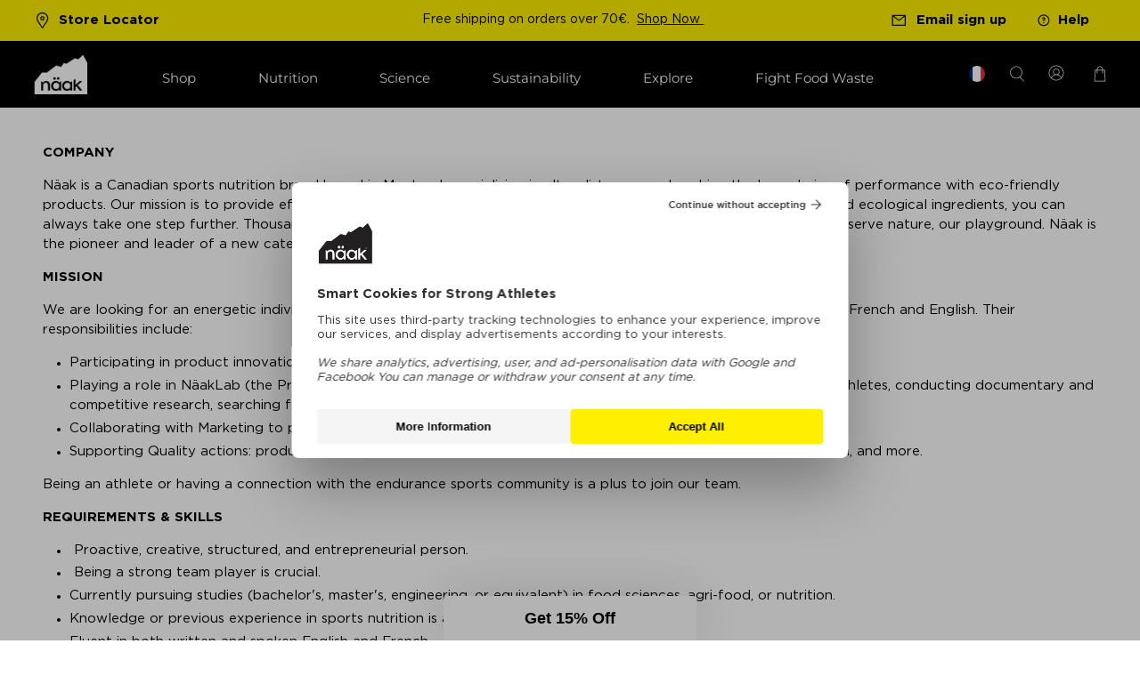

--- FILE ---
content_type: text/css
request_url: https://eu.naak.com/cdn/shop/t/71/assets/accordion.css?v=62076036478490074511749683863
body_size: -453
content:
@charset "UTF-8";/*!
 * Accordion v2.8.0
 * Simple accordion created in pure Javascript.
 * https://github.com/michu2k/Accordion
 *
 * Copyright 2017-2019 Michał Strumpf
 * Published under MIT License
 */.ac{margin-top:10px;border:1px solid #ddd;background-color:#fff;box-sizing:border-box}.ac>.ac-q{font:700 15px Arial,sans-serif;color:#111;padding:10px 30px 10px 10px;margin:0;text-decoration:none;display:block;cursor:pointer;position:relative}.ac>.ac-q:after{content:"+";text-align:center;width:15px;right:10px;top:50%;-webkit-transform:translate(0,-50%);transform:translateY(-50%);position:absolute}.ac>.ac-a{overflow:hidden;-webkit-transition-property:all;transition-property:all;-webkit-transition-timing-function:ease;transition-timing-function:ease}.ac>.ac-a p{font:14px/1.5 Arial,sans-serif;color:#777;margin:0;padding:10px}.ac.js-enabled>.ac-a{visibility:hidden}.ac.is-active>.ac-a{visibility:visible}.ac.is-active>.ac-q:after{content:"\2013"}
/*# sourceMappingURL=/cdn/shop/t/71/assets/accordion.css.map?v=62076036478490074511749683863 */


--- FILE ---
content_type: text/css
request_url: https://eu.naak.com/cdn/shop/t/71/assets/dynamic-custom.css?v=128199066947376451891761714914
body_size: 7702
content:
.button.button--primary:hover,a.btn.custom-btn:hover{background:#000!important;border-color:#000!important;color:#fff!important}.other-pro-runners .members-wrapper .member-btn .custom-btn:hover,.custom-junior-runners .members-wrapper .member-btn .custom-btn:hover{background:unset!important;color:#000!important}#Avada-CookiesBar .Avada-Preview_CookiesFull_bar__bottom{z-index:99}.custom-squad-banner .gallery-cell .caption-content{width:34%!important}.custom-squad-banner .gallery-cell .caption-content h2{font-size:48px;letter-spacing:0px;line-height:1;font-family:Gotham;font-weight:500}.custom-squad-banner .image-slideshow .caption{top:40%}.custom-squad-banner .gallery-cell .caption-content .slideshow-classic__subheading.subtitle{font-size:48px;letter-spacing:0px;line-height:1;font-family:Gotham Pro;font-weight:500}section.section.custom-join-community-text{max-width:1500px;width:100%}.custom-join-community-text .heading-section__heading{font-weight:500;margin-bottom:30px;letter-spacing:0px;line-height:1.5;font-family:Gotham Pro}.custom-join-community-text .heading-section__subheading.subtitle{max-width:1147px;letter-spacing:0px!important;line-height:1.2;color:#000;font-family:Gotham Pro}.custom-img-with-text .image-with-text__wrapper{padding:0 150px}.custom-img-with-text .image-with-text__text.content h6{margin:0;font-size:15px;letter-spacing:0px;line-height:22px;color:#000;font-family:Gotham Pro;font-weight:400}.custom-img-with-text .image-with-text__text.content p{font-size:15px;letter-spacing:0px;line-height:22px;color:#000;font-family:Gotham Pro}.custom-img-with-text h3.image-with-text__heading{font-size:48px;letter-spacing:0px;line-height:1;text-transform:uppercase;color:#000;font-family:Gotham;font-weight:500}.custom-sign-up-section .custom-contact-form__block input{border:1px solid #989898;padding:13px 18px;height:2.5em;border-radius:5px}.custom-sign-up-section h2.contact-form__heading.title{font-weight:500;font-size:45px;letter-spacing:0px;line-height:90px;color:#000;font-family:Gotham Pro}.custom-sign-up-section .contact-form__text{padding:0 17% 0 0;font-size:22px;letter-spacing:0px;line-height:1.5;color:#000;font-family:Gotham Pro}.custom-sign-up-section button.button{width:70%;height:58px;border-radius:4px;background-color:#fff200;border:0px solid #010201;font-size:14px;letter-spacing:1px;line-height:90px;text-transform:uppercase;color:#000;font-weight:700;font-family:Gotham Pro;text-align:center}.custom-sign-up-section button.button.custom-sign-up-btn{display:none}.custom-sign-up-section input.needsclick::placeholder{font-size:15px;letter-spacing:0px;line-height:22px;color:#494949}.custom-sign-up-section .contact-form .contact-form__form{padding:40px}body.page-custom-junior-athlete #shopify-section-footer__icon-bar,body.page-custom-squad #shopify-section-footer__icon-bar,body.page-custom-pro-team #shopify-section-footer__icon-bar,body.page-pro-athlete #shopify-section-footer__icon-bar,body.page-custom-our-athletes-program #shopify-section-footer__icon-bar,body.page-junior-team #shopify-section-footer__icon-bar,body.page-custom-athlete-team-pro #shopify-section-footer__icon-bar{margin-top:0}.gallery-section{display:grid;grid-template-columns:1fr 1fr 1fr 1fr;grid-template-rows:1fr 1fr;grid-auto-columns:1fr;grid-auto-rows:1fr;gap:20px 20px;grid-auto-flow:column dense}.gallery-section .image-main-wrapper{grid-area:1 / 1 / 3 / 2}.gallery-section .image-wrapper{grid-area:1 / 2 / 2 / 3}.gallery-section .image-three-wrapper{grid-area:2 / 2 / 3 / 3}.gallery-section .image-four-wrapper{grid-area:1 / 3 / 2 / 5}.gallery-section .image-five-wrapper{grid-area:2 / 3 / 3 / 4}.gallery-section .image-six-wrapper{grid-area:2 / 4 / 3 / 5}.gallery-section img{max-width:100%;height:100%;width:100%;object-fit:cover}.custom-klaviyo-app-main-wrapper button.kl-private-reset-css-Xuajs1{font-size:14px!important;text-transform:uppercase!important}.custom-klaviyo-app-main-wrapper input.kl-private-reset-css-Xuajs1[type=email]{text-transform:capitalize}.custom-pro-team-section .caption-content{width:32%!important}.custom-pro-team-section .caption-content h2{font-size:48px;letter-spacing:0px;line-height:1;font-family:Gotham Pro;font-weight:400}.custom-pro-team-section .caption-content .slideshow-classic__subheading.subtitle{font-size:48px;letter-spacing:0px;line-height:1.3;font-family:Gotham Pro;font-weight:500}.custom-pro-team-section .image-slideshow .caption{top:40%}.custom-pro-team-text h2.heading-section__heading.title{font-weight:400;letter-spacing:0px;line-height:1.5;text-transform:uppercase;color:#000;font-family:Gotham Pro!important}.custom-pro-team-text .heading-section__subheading{letter-spacing:0!important;line-height:1.2;font-family:Gotham Pro!important;max-width:1101px}.member-main{position:relative;margin:0 auto;display:flex;flex-wrap:wrap;flex:auto;row-gap:60px}.member-main .members-wrapper{margin-left:10px;margin-right:10px;position:relative}.member-main .member-image img{width:100%;margin-left:auto;margin-right:auto;display:block;height:100%!important;object-fit:cover;border-radius:5px}.member-main .member-btn{padding:25px 0}.member-main .members-wrapper .pre-heading{margin-top:30px}.member-main .members-wrapper .pre-heading p{margin:0;line-height:1}.member-main .members-wrapper .heading{margin-top:0}.member-main .members-wrapper .heading h2{font-weight:500}.member-main .members-wrapper .description{margin:20px 0 25px}.member-main .members-wrapper .member-btn .custom-btn{border-radius:4px;padding:25px 13%;text-transform:uppercase;font-weight:700}.custom-banner-individual-section.junior-athlete .caption{max-width:1440px;margin:0 auto;left:0;right:0}.custom-banner-individual-section .caption{transform:translateY(-80%)}.custom-biography-section .image-with-text__text-column.image-with-text__column .image-with-text__wrapper{padding:170px 180px 150px 179px;position:relative}.custom-biography-section .image-with-text__text-column.image-with-text__column:nth-of-type(2) .image-with-text__wrapper{padding:0 220px;margin-top:-70px}.custom-biography-section .image-with-text__text-column.image-with-text__column .image-with-text__text{font-size:48px}.custom-biography-section .image-with-text__text-column.image-with-text__column:nth-of-type(2) .image-with-text__text.content p{font-size:15px;letter-spacing:0px;line-height:22px;color:#fff;font-family:Gotham Pro}.custom-biography-section .image-with-text__text-column.image-with-text__column:nth-of-type(1) .image-with-text__text:after{content:"";background-image:url(https://cdn.shopify.com/s/files/1/1242/9414/files/qutoe.png?v=1703592804);width:100px;height:100px;display:block;background-size:contain;background-repeat:no-repeat;position:absolute;top:50px;left:60px}.custom-biography-section .image-with-text__text-column.image-with-text__column:nth-of-type(1) .image-with-text__text:before{content:"";background-image:url(https://cdn.shopify.com/s/files/1/1242/9414/files/qutoe.png?v=1703592804);width:100px;height:100px;display:block;background-size:contain;background-repeat:no-repeat;position:absolute;bottom:0;right:90px}.custom-biography-section .image-with-text__heading{font-weight:400;font-size:48px;letter-spacing:0px;line-height:60px;color:#fff200;font-family:Gotham Pro}.custom-video-image-section .image-with-text__text-column.image-with-text__column:nth-of-type(2) .image-with-text__wrapper{padding:0 150px}.custom-video-image-section h3.image-with-text__heading{font-weight:400;font-size:48px;letter-spacing:0px;line-height:60px;text-transform:uppercase;color:#000;font-family:Gotham Pro}.custom-video-image-section .image-with-text__text ul li{font-size:20px;letter-spacing:0px;line-height:1.5}.custom-video-image-section .image-with-text__text p a{font-size:20px;letter-spacing:0px;line-height:27px;color:#000;font-family:Gotham Pro;display:inline-block}.custom-video-image-section .image-with-text__column{position:relative}.custom-video-image-section button.btn_play{cursor:pointer;width:19%;height:16%;display:block;position:absolute;background-repeat:no-repeat;background-size:contain;top:50%;right:44%;border:0;background-color:transparent}.custom-video-image-section .image-with-text__image-column .image-element__wrap{position:relative}.custom-only-text-section .image-with-text__wrapper{padding:0}.custom-only-text-section .image-with-text__text-column.image-with-text__column:nth-of-type(2) .image-with-text__wrapper{padding:0 40px 0 0}.custom-only-text-section h3.image-with-text__heading{font-size:30px;font-weight:400;letter-spacing:0px;line-height:1.3;color:#000;font-family:Gotham Pro}.custom-only-text-section .image-with-text__text p{font-size:20px;letter-spacing:0px;line-height:27px;color:#000;font-family:Gotham Pro}.custom-product-fav-why-section .image-with-text__wrapper h3.image-with-text__heading{font-weight:400;padding:0 120px 40px;font-size:30px;letter-spacing:0px;line-height:1.3;color:#fff200;font-family:Gotham Pro}.custom-product-fav-why-section .image-with-text__text p{padding:0 120px 40px;font-size:20px;letter-spacing:0px;line-height:27px;color:#fff;font-family:Gotham Pro}.custom-favorite-fuels-section .heading-wrapper .title{font-family:Gotham Pro;font-weight:700;font-size:30px}.custom-favorite-fuels-section .heading-wrapper{margin:0 0 40px 20px}.custom-favorite-fuels-section.bestsellers-section{margin-bottom:0}.custom-favorite-fuels-section ol.flickity-page-dots{display:none}.other-pro-runners{position:relative}.other-pro-runners .members-wrapper{margin-left:10px;margin-right:10px}.other-pro-runners .member-image img{width:100%;margin-left:auto;margin-right:auto;display:block;height:100%!important;object-fit:cover;border-radius:5px}.other-pro-runners .member-btn{padding:25px 0 0}.other-pro-runners .members-wrapper .pre-heading{margin-top:30px}.other-pro-runners .members-wrapper .pre-heading p{margin:0;line-height:1;letter-spacing:1px;text-transform:uppercase;font-weight:700;font-family:Gotham Pro}.other-pro-runners .members-wrapper .heading{margin-top:10px}.other-pro-runners .members-wrapper .heading h2{font-weight:500}.other-pro-runners .members-wrapper .description{margin:35px 0 40px}.other-pro-runners .members-wrapper .member-btn .custom-btn{border-radius:4px;padding:0;font-weight:700;text-decoration:underline;text-transform:uppercase}.other-pro-runners .section-title .main-heading-title{text-transform:uppercase;margin-bottom:0;letter-spacing:0px;line-height:60px;color:#000;font-family:Gotham Pro;font-weight:700}.other-pro-runners .view-more-wrapper{margin-top:60px;text-transform:uppercase;text-decoration:underline;letter-spacing:1px;line-height:30px;font-weight:700;font-family:Gotham Pro;text-align:center}span.pagingInfo1{font-size:42px;color:#717171;width:142px;text-align:center}span.pagingInfo1 span.total_slides{color:#717171}span.pagingInfo1 span.current_slide{color:#000}span.pagingInfo{font-size:42px;color:#717171;width:142px;text-align:center}span.pagingInfo span.total_slides{color:#717171}span.pagingInfo span.current_slide{color:#000}.other-pro-runners .section-title{position:relative;display:flex;justify-content:space-between;align-items:center;margin-bottom:40px}.other-pro-runners .pro-runners-slider .slick-next:before,.other-pro-runners .pro-runners-slider .slick-next{right:0;top:-25%;visibility:hidden}.other-pro-runners .pro-runners-slider .slick-prev:before{content:"";font-size:100px;opacity:1;color:#000}.other-pro-runners .pro-runners-slider .slick-prev{right:9%;top:-25%;left:unset;visibility:hidden}.other-pro-runners .pro-runners-slider i{color:#000;font-size:42px;right:11%;top:9px;left:unset;position:absolute}.custom-photo-gallery .photo-gallery-slider .slick-slide{padding-right:30px}.custom-photo-gallery .photo-gallery-slider .slick-slide:last-child{padding-right:0}.custom-photo-gallery .section.main-title h2{letter-spacing:0px;line-height:60px;color:#000;font-family:Gotham Pro;margin-bottom:0;font-weight:500}.custom-photo-gallery .section.main-title{position:relative;display:flex;justify-content:space-between;align-items:center;margin-bottom:40px}.custom-photo-gallery .photo-gallery-slider .slick-next:before,.custom-photo-gallery .photo-gallery-slider .slick-next{right:11%;top:-25%;visibility:hidden}.custom-photo-gallery .photo-gallery-slider .slick-prev:before{content:"";font-size:100px;opacity:1;color:#000;visibility:hidden}.custom-photo-gallery .photo-gallery-slider .slick-prev{right:20%;top:-25%;left:unset;visibility:hidden}.custom-photo-gallery .photo-gallery-slider i{color:#000;font-size:42px;right:11%;top:-23%;left:unset;position:absolute}.custom-pre-next-btn{display:flex;align-items:center;justify-content:center}.custom-pre-next-btn button{background-color:unset;border:0;box-shadow:none;padding:0;cursor:pointer}.custom-pre-next-btn button i{font-size:36px;cursor:pointer}.custom-banner-individual-section .slideshow-classic__banner h2.title{font-weight:500}.custom-banner-individual-section .slideshow-classic__subheading.subtitle p{font-size:26px;letter-spacing:0px;line-height:1.5;font-family:Gotham Pro}.custom-running-experience .image-with-text__wrapper{padding:100px 220px}.custom-running-experience .image-with-text__text-column.image-with-text__column:nth-of-type(2) .image-with-text__wrapper{padding:0 180px}.custom-running-experience .image-with-text__text-column.image-with-text__column .image-with-text__wrapper{padding:100px 180px;position:relative}.custom-running-experience .image-with-text__text-column.image-with-text__column .image-with-text__text{line-height:1.5;font-size:48px;max-width:415px}.custom-running-experience .image-with-text__text-column.image-with-text__column:nth-of-type(1) .image-with-text__text:after{content:"";background-image:url(https://cdn.shopify.com/s/files/1/1242/9414/files/white-quto.png?v=1703759027);width:100px;height:100px;display:block;background-size:contain;background-repeat:no-repeat;position:absolute;top:0;left:105px}.custom-running-experience .image-with-text__text-column.image-with-text__column:nth-of-type(1) .image-with-text__text:before{content:"";background-image:url(https://cdn.shopify.com/s/files/1/1242/9414/files/white-quto.png?v=1703759027);width:100px;height:100px;display:block;background-size:contain;background-repeat:no-repeat;position:absolute;bottom:0;right:30px}.custom-running-experience .image-with-text__text-column.image-with-text__column:nth-of-type(2) .image-with-text__text.content p{font-size:15px;letter-spacing:0px;line-height:22px;font-family:Gotham Pro}.custom-running-experience .image-with-text__heading{font-weight:500;font-size:48px;letter-spacing:0px;line-height:60px;color:#fff200;font-family:Gotham Pro}.custom-achievements .image-with-text__text-column.image-with-text__column:nth-of-type(2) .image-with-text__wrapper{padding:0 150px}.custom-achievements h3.image-with-text__heading{font-weight:500;font-size:48px;letter-spacing:0px;line-height:1.2;text-transform:uppercase;color:#000;font-family:Gotham Pro}.custom-achievements .image-with-text__text ul li{font-size:20px;letter-spacing:0px;line-height:1.5;color:#fff}.custom-achievements .image-with-text__text ul li::marker{color:#fff;unicode-bidi:embed!important;font-variant-numeric:lining-nums;text-transform:none;text-indent:0px!important;text-align:start!important;text-align-last:start!important}.custom-achievements .image-with-text__column,.custom-achievements .image-with-text__image-column .image-element__wrap{position:relative}.custom-achievements video{width:100%}.custom-junior-runners{position:relative}.custom-junior-runners .members-wrapper{margin-left:10px;margin-right:10px}.custom-junior-runners .member-image img{width:100%;margin-left:auto;margin-right:auto;display:block;height:100%!important;object-fit:cover;border-radius:5px}.custom-junior-runners .member-btn{padding:25px 0}.custom-junior-runners .members-wrapper .pre-heading{margin-top:30px}.custom-junior-runners .members-wrapper .pre-heading p{margin:0;line-height:1;letter-spacing:1px;text-transform:uppercase;font-weight:700;font-family:Gotham Pro}.custom-junior-runners .members-wrapper .heading{margin-top:10px}.custom-junior-runners .members-wrapper .heading h2{font-weight:500}.custom-junior-runners .members-wrapper .description{margin:35px 0 40px}.custom-junior-runners .members-wrapper .member-btn .custom-btn{border-radius:4px;padding:0;font-weight:700;text-decoration:underline;text-transform:uppercase}.custom-junior-runners .section-title .main-heading-title{font-weight:700;margin-bottom:0;letter-spacing:0px;line-height:1.5;color:#000;font-family:Gotham Pro;text-transform:uppercase}.custom-junior-runners .pro-runners-slider .slick-next:before,.custom-junior-runners .pro-runners-slider .slick-next{right:0;top:-25%;visibility:hidden}.custom-junior-runners .pro-runners-slider .slick-prev:before{content:"";font-size:100px;opacity:1;color:#000}.custom-junior-runners .pro-runners-slider .slick-prev{right:9%;top:-25%;left:unset;visibility:hidden}.custom-junior-runners .pro-runners-slider i{color:#000;font-size:42px;right:43%;top:9px;left:unset;position:absolute}.custom-junior-runners span.pagingInfo{font-size:42px;color:#717171;width:94px;display:inline-block;flex:1 0 85%;text-align:center}.custom-junior-runners span.pagingInfo span.total_slides{color:#717171}.custom-junior-runners span.pagingInfo span.current_slide{color:#000}.custom-junior-runners .section-title{max-width:1405px;position:relative;display:flex;justify-content:space-between;margin-bottom:3%}.custom-junior-runners .view-more-wrapper{text-align:center;margin-top:60px}.custom-junior-runners .view-more-wrapper a{font-size:20px;line-height:30px;text-decoration:underline;text-transform:uppercase;color:#000;font-weight:700;font-family:Gotham Pro;text-align:center}.shopify-section.icon-with-text-column{background-color:#000}h3.icon-column__title.title{font-size:20px;font-family:Gotham Pro;font-weight:500}section.section.custom-pro-team-text.custom-become-a-naak-text .heading-section__content{max-width:1140px;margin:0 auto}.custom-video-image-section .custom-social-link-color{margin-top:40%}.image-with-text__text.content.custom-social-link-color{margin-top:10%}.pro-gallery-section{display:grid;grid-auto-flow:column dense;grid-auto-columns:1fr;grid-auto-rows:1fr;grid-template-columns:repeat(4,1fr);grid-template-rows:repeat(2,1fr);gap:20px 20px;grid-template-areas:"area-1 area-2 area-4 area-5" "area-3 area-3 area-4 area-6"}.area-4{grid-area:area-4}.area-5{grid-area:area-5}.area-6{grid-area:area-6}.area-1{grid-area:area-1}.area-2{grid-area:area-2}.area-3{grid-area:area-3}.pro-gallery-section img{width:100%;object-fit:cover;height:100%}.recommended-products-section .product-thumbnail__title{min-height:65px;font-size:18px}.search-form .search__fields input[type=text]{max-width:391px}.search-form .search__fields .control.has-icons-right{max-width:331px}.custom-only-text-section .image-with-text__image-column{display:none}.custom-only-text-section.equal-columns--outside-trim .one-fourth{width:calc(50% - 20px);align-items:start}.custom_image_slider.other-pro-runners .view-more-wrapper.text-align-center.desktop-hide-btn,.custom_image_slider.custom-junior-runners .view-more-wrapper.text-align-left.desktop-hide-btn{display:none}.custom_image_slider.other-pro-runners .view-more-wrapper a:hover{color:#000}section.section.custom-only-text-section{max-width:1420px}#shopify-section-template--21896526135600__6e750873-87d5-45ac-a2ae-e65f8370ed12{padding-top:30px!important}.custom-only-text-section.only-text-junior-athlete.has-no-side-gutter .one-fourth{width:calc(50% - 20px)}.custom-explore-our-diverse-text .heading-section__subheading{font-family:Gotham;letter-spacing:0!important;line-height:1.2}.custom-contact-form__errors,.custom-contact-form__success,.custom-contact-form__block{width:70%}.custom_image_slider.custom-favorite-fuels-section.recommended-products-section .gallery-cell{padding-left:10px;padding-right:10px}.custom_image_slider.custom-favorite-fuels-section.recommended-products-section span.product-thumbnail__price.price.sale{color:#000}.video-wrapper{width:100%;height:100%;position:relative;padding-bottom:100%;cursor:pointer}.custom-video-image-section video{width:100%;height:100%;position:absolute;top:0;right:0;object-fit:cover}.video-wrapper .youtube_video_section{width:100%;height:100%;position:absolute;top:0;right:0;object-fit:cover}.video-wrapper.section_you_video{padding-bottom:0}.video-wrapper .youtube_video_section .lazyframe{height:100%}.custom-only-text-section .image-with-text__text-column{padding:40px 0;align-items:flex-start}.featured-video .plyr--video .plyr__control .play-icon-button-control{width:52px;height:52px;display:none}.custom-achievements .image-with-text__text p a{font-size:20px;letter-spacing:0px;line-height:1.5;color:#000;font-family:Gotham Pro;display:inline-block}body .mfp-iframe-holder .mfp-content{max-width:80%}a.video-popup{position:relative}.product .video-container{line-height:0}.product .mfp-close-btn-in .mfp-close{color:#fff!important;top:-50px;opacity:1;font-size:37px}.product a.video-popup span.thumbnil-video-play-btn{width:100%;height:100%;display:block;position:absolute;top:0;left:0;z-index:1;bottom:0;right:0;display:flex;justify-content:center;align-items:center}.product a.video-popup span.thumbnil-video-play-btn svg{width:70px;height:70px}.product a.video-popup span.thumbnil-video-play-btn svg g circle{fill:#fff!important}.product a.video-popup span.thumbnil-video-play-btn svg g path{fill:#000!important}.utmb-section-title{margin-left:10px;margin-right:10px}.utmb-section-title .utmb-title h2{font-weight:400;margin-bottom:10px;letter-spacing:0px;line-height:1.94;font-family:Gotham Pro;text-transform:uppercase}.utmb-section-title .utmb-section-description p{letter-spacing:0px;line-height:22px;font-family:Gotham Pro;margin-bottom:80px}.member-main .utmb-date-wrapper .utmb-date{font-size:20px;font-family:Gotham Pro;letter-spacing:0px;line-height:22px;color:#000;font-weight:700}.utmb-date-wrapper{margin-bottom:15px}.utmb-distance-elevation-wrapper{display:flex;gap:30px;padding:20px 0}.location-wrapper{padding-bottom:30px}.member-main .utmb-custom-btn .member-btn .custom-btn{padding:25px 7%;max-width:310px;width:307px;display:flex;justify-content:center}.distance-wrapper h6,.elevation-wrapper h6,.location-wrapper h6{font-size:15px;letter-spacing:0px;line-height:22px;color:#000;font-weight:700;font-family:Gotham Pro}.member-main .utmb-custom-btn .member-btn{padding:14px 0 0}.distance-wrapper p,.elevation-wrapper p,.location-wrapper p{font-size:15px;letter-spacing:0px;line-height:22px;color:#000;font-weight:700;font-family:Gotham Pro}.utmbBanner h2.image-with-text-overlay__heading.banner__heading.title{font-size:24px;letter-spacing:1px;line-height:1;text-transform:uppercase;color:#fff;font-weight:700;font-family:Gotham Pro}.utmbBanner a.button{border-radius:5px;font-size:14px;font-family:Gotham Pro;font-weight:700;padding:17px 20px;min-width:304px;text-transform:uppercase;letter-spacing:.5px;max-width:304px}.utmbBanner .image-with-text-overlay__subheading.banner__subheading.subtitle{max-width:500px}#template-page-custom-utmb .custom-favorite-fuels-section .heading-wrapper .title{text-transform:uppercase;text-align:center}.tip__wrapper{margin:0 0 15px;width:100%}.product-with-text .image-with-text__column .image-with-text__wrapper{margin-bottom:15px;margin-top:10px}.page-utmb-giveaway .image-with-text__wrapper{padding:0 120px 40px}.custom_membership_page p{font-size:20px!important}.custom_membership_page h2,.custom_membership_page span.title,.custom_membership_page h3{font-size:34px!important;line-height:1.4!important;min-height:auto!important;font-weight:400!important}.custom_membership_page .image-with-text__text-column h3 p{font-size:34px!important;line-height:1.4!important}.page-membership-program .desktop-member-page{display:block}.page-membership-program .mobile-member-page,.product .mobile-member-page{display:none}.page-membership-program .faq__title.title{display:block;font-weight:400;font-size:34px;line-height:1.4}.page-membership-program .mobile--member-page-title .faq__title.title{display:none}.page-membership-program .column .collection-info__caption--below-image .subtitle p{margin-bottom:0}body.page-membership-program #shopify-section-footer__icon-bar{margin-top:0}.cst_boost_energy_pdp .product-app--container{background:#000}.cst_image_with_text_wrapper{max-width:615px;margin:0 auto;padding:50px 16px 0}.cst_image_with_text_wrapper .custom-texts{display:flex;flex-wrap:wrap;align-items:center;column-gap:10px;padding:0 0 20px}.cst_image_with_text_wrapper .custom-texts h3{padding:0;font-size:32px;line-height:1.2}.cst_icon_section_wrapper{margin-top:0}.cst_boost_energy_pdp .klaviyo-form.klaviyo-form.klaviyo-form{width:100%!important;max-width:630px}#shopify-section-template--23601471815984__main .section .container .column{margin-left:0;margin-right:0;width:100%}.swiper-horizontal>.swiper-scrollbar,.swiper-scrollbar.swiper-scrollbar-horizontal{left:0;width:100%;background-color:transparent;bottom:0}.swiper-scrollbar-drag{cursor:pointer}@media (hover: hover){.swiper-scrollbar-drag{opacity:0}}.swiper:hover .swiper-scrollbar-drag{opacity:1}.home-reviews-section .jdgm-carousel-wrapper .jdgm-carousel__right-arrow,.home-reviews-section .jdgm-carousel-wrapper .jdgm-carousel__left-arrow{display:block;width:27px;height:21px;padding:0;top:-26px}.home-reviews-section .jdgm-carousel-wrapper .jdgm-carousel__right-arrow{right:0;outline:none;background-repeat:no-repeat;background-size:contain;background-image:url(/cdn/shop/files/Vector.svg?v=1740986484)}.home-reviews-section .jdgm-carousel-wrapper .jdgm-carousel__left-arrow{outline:none;background-repeat:no-repeat;background-size:contain;left:auto;background-image:url(/cdn/shop/files/Vector-1.svg?v=1740986496);right:61px}.jdgm-carousel--done .jdgm-carousel__item-container{margin:0 -12px}.footer__wrap .flagimg{height:20px;width:20px;border-radius:50%}body.index h2.title,body.index .title:not(:last-child){font-size:24px;font-weight:700;line-height:2.125;font-family:Gotham Pro;letter-spacing:0px;margin-bottom:18px}.breadcrumbs__separator,.breadcrumbs__separator span{display:flex}.breadcrumbs__separator span{height:1rem;width:1rem}.product-breadcrumb .breadcrumb li:last-child{display:flex}.breadcrumbs-product-title{font-size:0;display:flex;align-items:center}.breadcrumbs-product-title span{font-size:15px;display:flex;line-height:1}.boost-sd__product-image-column--left:has(.boost-sd__product-label--customLabelByTag) .boost-sd__product-label--soldout{display:none}@media only screen and (max-width:1440px){.custom-contact-form__errors,.custom-contact-form__success,.custom-contact-form__block{width:100%}.custom-img-with-text .image-with-text__wrapper{padding:0 150px 0 60px}section.section.custom-join-community-text{width:90%;max-width:1440px}section.section.custom-join-community-text.junior-team-text .heading-section__heading{margin-bottom:30px}.custom-biography-section .image-with-text__text-column.image-with-text__column:nth-of-type(1) .image-with-text__text:after{top:0;left:0}.custom-junior-runners .view-more-wrapper{margin-top:50px}.custom-running-experience .image-with-text__text-column.image-with-text__column:nth-of-type(1){align-items:center;justify-content:center}.member-main .members-wrapper .member-btn .custom-btn{padding:22px 8%}.custom-pro-team-section .caption-content{width:34%!important}.other-pro-runners .member-main .members-wrapper .pre-heading p{font-size:24px!important}.custom-join-community-text .heading-section__subheading.subtitle{font-size:25px!important}.custom-video-image-section .image-with-text__text-column.image-with-text__column:nth-of-type(2) .image-with-text__wrapper{padding:0 90px}.custom-biography-section .image-with-text__text-column.image-with-text__column:nth-of-type(2) .image-with-text__text.content p{max-width:369px}.custom-biography-section .image-with-text__text-column.image-with-text__column:nth-of-type(2) .image-with-text__wrapper{padding:0 140px 100px;margin-top:0}.custom-junior-runners .section-title{max-width:1265px}.recommended-products-section .product-thumbnail__title{font-size:14px;line-height:1.3;min-height:0}.recommended-products-section .product-wrap .product-thumbnail{min-height:57px}.recommended-products-section .product-wrap .quick-buy-bttn a{font-size:11px}.custom-achievements .image-with-text__text-column.image-with-text__column:nth-of-type(2) .image-with-text__wrapper{padding:0 100px}.custom-running-experience .image-with-text__text-column.image-with-text__column:nth-of-type(2) .image-with-text__wrapper{padding:80px 0 100px}.custom-running-experience .image-with-text__text-column.image-with-text__column:nth-of-type(1) .image-with-text__text:before{bottom:-38px}.custom-running-experience .image-with-text__text-column.image-with-text__column:nth-of-type(1) .image-with-text__text:after{left:0}.member-main .members-wrapper .pre-heading p{font-size:41px!important}.custom-sign-up-section .contact-form__text{padding:0}.custom-running-experience .image-with-text__text-column.image-with-text__column .image-with-text__wrapper{padding:100px 70px}.custom-biography-section .image-with-text__heading{font-size:41px}.custom-biography-section .image-with-text__text-column.image-with-text__column .image-with-text__wrapper{padding:100px}.custom-junior-runners span.pagingInfo{top:8px;right:35px}.custom-biography-section .image-with-text__wrapper,.custom-only-text-section .image-with-text__wrapper{padding:0}.custom-product-fav-why-section .image-with-text__text p{padding:0 70px 40px 40px}.custom-product-fav-why-section .image-with-text__wrapper h3.image-with-text__heading{padding:0 40px 40px;font-size:32px}.other-pro-runners .member-main .members-wrapper .member-btn .custom-btn{padding:22px 0}.shopify-section.heading-section .section.custom-join-community-text .heading-section__heading{font-size:40px}#shopify-section-template--21869565247792__cba8b2f3-5b4f-4d85-b579-b3b5e0bfa75a{padding-top:40px!important;padding-bottom:40px!important}.custom-img-with-text h3.image-with-text__heading{font-size:40px}}@media only screen and (max-width:1366px){.custom-biography-section .image-with-text__text-column.image-with-text__column:nth-of-type(2) .image-with-text__wrapper{padding:0 100px 100px}.custom-img-with-text h3.image-with-text__heading{font-size:40px;line-height:1}.custom-pre-next-btn button i,span.pagingInfo{font-size:32px}.our-athletes-details .member-main .members-wrapper .pre-heading p{font-size:30px!important}.custom-achievements .image-with-text__text-column.image-with-text__column:nth-of-type(2) .image-with-text__wrapper{padding:0 50px}.custom-video-image-section button.btn_play{width:18%;height:16%}.other-pro-runners span.pagingInfo{top:-10px;right:44px}.other-pro-runners .pro-runners-slider i{right:86%;top:2px}.custom-photo-gallery .photo-gallery-slider i{right:-62px;top:-25px}.custom-join-community-text .heading-section__heading{font-size:43px!important;margin-bottom:40px}.custom-img-with-text .image-with-text__wrapper{padding:0 110px 0 50px}.custom-running-experience .image-with-text__text-column.image-with-text__column:nth-of-type(2) .image-with-text__wrapper{padding:80px 100px 100px}}@media only screen and (max-width:1280px){.header__menu .header__item{margin-right:21px}.utmbBanner h2.image-with-text-overlay__heading.banner__heading.title{font-size:20px}.utmb-section-title .utmb-section-description p{margin-bottom:50px}.page-utmb-giveaway.custom-video-image-section h3.image-with-text__heading{font-size:35px;line-height:40px;padding-bottom:20px}section.section.custom-join-community-text{width:100%}#shopify-section-template--21903188099376__fac98a41-68e3-4fd4-bb8e-8af34625328f .members-wrapper .description p{font-size:16px!important}section.section.custom-join-community-text{padding:0 25px!important}.custom-product-fav-why-section .image-with-text__wrapper h3.image-with-text__heading,.custom-product-fav-why-section .image-with-text__text p{padding:0 0 40px}.section.custom-video-image-section .image-with-text__text-column.image-with-text__column .image-with-text__wrapper{padding:0!important}.custom-biography-section .image-with-text__text-column.image-with-text__column .image-with-text__wrapper{padding:100px 97px}.custom-running-experience .image-with-text__wrapper{padding:100px 30px}.other-pro-runners span.pagingInfo{top:0;right:2.5%}.custom-photo-gallery .photo-gallery-slider i{right:-80px;top:-30px}.other-pro-runners .pro-runners-slider i{right:28%;top:9px}.custom-img-with-text .image-with-text__wrapper{padding:0}}@media only screen and (max-width:1024px){.electrolyte-right{justify-content:center}.custom-achievements .image-with-text__text-column.image-with-text__column:nth-of-type(2) .image-with-text__wrapper{padding:0}.custom-biography-section .image-with-text__text-column.image-with-text__column .image-with-text__wrapper{padding:110px 40px}.custom-biography-section .image-with-text__text-column.image-with-text__column:nth-of-type(2) .image-with-text__wrapper{padding:0 18px 100px}.shopify-section .custom-join-community-text .heading-section__heading{font-size:34px!important}.custom-running-experience .image-with-text__text-column.image-with-text__column:nth-of-type(2) .image-with-text__wrapper{padding:56px 10px 100px}#shopify-section-footer__icon-bar .container{grid-column-gap:15%;grid-row-gap:20px}.recommended-products-section .product-wrap .quick-buy-bttn a{font-size:12px}.custom-running-experience .image-with-text__text-column.image-with-text__column .image-with-text__text{font-size:38px}.custom-product-fav-why-section .image-with-text__wrapper h3.image-with-text__heading{padding:0 0 40px}.custom-team-member .member-main .members-wrapper .description{margin:15px 0 20px!important}.custom-team-member .member-main .members-wrapper .heading h2{font-size:20px!important}.custom-team-member .member-main .members-wrapper .pre-heading p{font-size:30px!important}.custom-pro-team-text h2.heading-section__heading.title{font-size:37px!important}.custom-img-with-text h3.image-with-text__heading{font-size:28px}.custom-join-community-text .heading-section__subheading.subtitle{font-size:20px!important}.custom-team-member .pre-heading p{font-size:35px!important}.custom-team-member .members-wrapper .heading h2{font-size:20px!important}.custom-team-member .heading-section__heading{font-size:36px}.custom-team-member .heading-section__subheading{font-size:25px!important}.custom-running-experience .image-with-text__heading{font-size:32px}.custom-video-image-section h3.image-with-text__heading{font-size:32px;padding-bottom:0}.custom-pro-team-section .caption-content h2,.custom-pro-team-section .caption-content .slideshow-classic__subheading.subtitle{font-size:38px}.custom-favorite-fuels-section .heading-wrapper .title{font-size:32px}.custom-pro-team-text .heading-section__subheading{font-size:20px!important}.custom-photo-gallery .section.main-title h2{font-size:32px}.custom-junior-runners .section-title .main-heading-title{margin-bottom:0;font-size:36px}.custom-junior-runners .pro-runners-slider .slick-next:before,.custom-junior-runners .pro-runners-slider .slick-next{right:-10px;top:-20%}.custom-junior-runners .pro-runners-slider .slick-prev{right:12%;top:-19%;left:unset}.custom-running-experience .image-with-text__text-column.image-with-text__column .image-with-text__wrapper{padding:20px 50px}.custom-running-experience .image-with-text__text-column.image-with-text__column:nth-of-type(1) .image-with-text__text:before{bottom:-70px}.custom-running-experience .image-with-text__text-column .image-with-text__wrapper .image-with-text__text:after{top:-70px!important;left:-20px!important}.other-pro-runners .section-title .main-heading-title{font-size:32px;margin-bottom:20px;line-height:1.5}.custom-img-with-text .image-with-text__wrapper{padding:0}.custom-sign-up-section .contact-form__text{font-size:16px}.other-pro-runners .pro-runners-slider i{right:22px;top:-16px}.other-pro-runners span.pagingInfo{top:7px;right:50px;font-size:30px}.other-pro-runners .pro-runners-slider i{font-size:30px;right:25px;top:37px}.custom-photo-gallery .photo-gallery-slider i{right:-63px;top:-44px;font-size:30px}.custom-biography-section .image-with-text__column.image-with-text__text-column .image-with-text__wrapper .image-with-text__text{font-size:42px}.custom-video-image-section .image-with-text__text-column.image-with-text__column:nth-of-type(2) .image-with-text__wrapper{padding:0 15px}.custom-video-image-section .image-element__wrap:after{top:40%;right:40%}.custom-only-text-section .image-with-text__wrapper,.custom-product-fav-why-section .image-with-text__text p{padding:0}}@media only screen and (max-width:991px){.member-main .members-wrapper .pre-heading p{font-size:24px!important}.utmb-world-template .electrolyte-right p{text-align:center}a.video-popup{display:flex;align-items:center;justify-content:center}body .mfp-iframe-holder .mfp-content{max-width:100%}.product-main .product-gallery.has-height-set .product-gallery__main .video-popup{display:flex;align-items:center;justify-content:center}.product-main .product-gallery.has-height-set .product-gallery__main .video-popup span.thumbnil-video-play-btn-mobile{position:absolute;display:flex}.product-main .product-gallery.has-height-set .product-gallery__main .video-popup span.thumbnil-video-play-btn-mobile svg{width:auto;max-height:60px}.image-with-text__text.content.custom-social-link-color{margin-top:0}.custom-join-community-text .heading-section__heading{font-size:26px!important}.custom-join-community-text .heading-section__subheading.subtitle{font-size:16px!important}.other-pro-runners .members-wrapper{margin-bottom:0}.custom-biography-section .image-with-text__text-column.image-with-text__column:nth-of-type(1) .image-with-text__text:before{bottom:-70px}.shopify-section.contact-section{padding-top:40px!important;padding-bottom:40px!important}.custom-pro-team-section .caption-content h2,.custom-pro-team-section .caption-content h2 span,.custom-pro-team-section .caption-content .slideshow-classic__subheading.subtitle{font-size:38px;margin:0}.custom-running-experience .image-with-text__wrapper{padding:30px}.custom-running-experience .image-with-text__text-column.image-with-text__column:nth-of-type(1) .image-with-text__text:before{right:-10px}.custom-running-experience .image-with-text__text-column.image-with-text__column:nth-of-type(1) .image-with-text__text:after{left:0}.custom-running-experience .image-with-text__text-column.image-with-text__column .image-with-text__wrapper{padding:100px 6px}.custom-junior-runners .pro-runners-slider i{font-size:34px}.custom-junior-runners span.pagingInfo{font-size:34px;top:17px;right:30px}.custom-achievements h3.image-with-text__heading{font-size:40px;padding-bottom:17px}.other-pro-runners .members-wrapper .pre-heading p{font-size:18px}.section .other-pro-runners{padding-top:40px!important;padding-bottom:40px!important}.custom-photo-gallery .photo-gallery-slider i{top:-41px;font-size:25px}.other-pro-runners span.pagingInfo{top:12px;right:48px;font-size:25px}.other-pro-runners .pro-runners-slider i{font-size:25px;right:30px;top:43px}.custom-pro-team-text h2.heading-section__heading.title{line-height:1.5}.member-main{row-gap:20px}.member-main .members-wrapper .description{margin:15px 0 25px}.members-wrapper .description p{font-size:18px}.custom-img-with-text h3.image-with-text__heading{font-size:21px;line-height:1.5;padding-bottom:20px}.slideshow-classic.page-dots--true{padding-bottom:0!important;margin-bottom:0!important}.custom-img-with-text .image-with-text__wrapper{width:100%}.custom-biography-section.equal-columns--outside-trim .medium-down--one-whole:nth-of-type(n+1){width:100%;margin-right:0;margin-left:0}.custom-only-text-section.equal-columns--outside-trim .medium-down--one-whole:nth-of-type(n+1){width:100%;margin-right:0;margin-left:0}.custom-video-image-section .medium-down--one-whole:nth-of-type(2){width:100%;margin-right:0;margin-left:0}.custom-product-fav-why-section.equal-columns--outside-trim .medium-down--one-whole:nth-of-type(n+1){width:100%;margin-right:0;margin-left:0}.custom-product-fav-why-section.equal-columns--outside-trim .medium-down--one-whole:nth-of-type(1){padding:60px 30px}.custom-video-image-section .image-with-text__text-column.image-with-text__column:nth-of-type(2) .image-with-text__wrapper{padding:0}div#shopify-section-766a0336-6ca6-41c9-9a6a-c32c295fe74d{order:2}div#shopify-section-be324dfb-df3a-41ae-8ef0-e40275a8771f{order:1}.custom-video-image-section .image-element__wrap:after{top:40%;right:40%}.custom-sign-up-section .contact-form .contact-form__form{padding:0;margin:0}.custom-sign-up-section h2.contact-form__heading.title{font-size:35px;line-height:1.5}.custom-sign-up-section .contact-form__text{font-size:16px;padding:0}.gallery-section{gap:5px 5px}.custom-only-text-section .image-with-text__wrapper{padding:0 15px}.custom-only-text-section .image-with-text__text-column.image-with-text__column:nth-of-type(2) .image-with-text__wrapper{padding:0 15px}.custom-video-image-section .image-with-text__column{width:100%}.home-reviews-section .jdgm-carousel-title{max-width:100%}.home-reviews-section .jdgm-carousel-title-and-link{width:100%}.home-reviews-section .jdgm-carousel[data-arrows-on-sides=true]:not(.jdgm-carousel--vertical-theme) .jdgm-carousel__arrows{display:none}}@media only screen and (max-width:768px){.cst_image_with_text_wrapper .custom-texts h3{font-size:25px}.member-main .members-wrapper .pre-heading p{font-size:21px!important}.our-athletes-details .member-main .members-wrapper .member-btn .custom-btn{padding:20px 7%}.other-pro-runners .members-wrapper .pre-heading{margin-top:20px}.members-wrapper .heading h2{font-size:14px}.shopify-section.heading-section section.section.custom-pro-team-text.junior-team-text{padding-left:0!important;padding-right:0!important}.custom-junior-runners .members-wrapper .pre-heading p{font-size:18px}form#contact_form{text-align:center}.custom-video-image-section .medium-down--one-whole:nth-of-type(2){justify-content:center}.member-main .members-wrapper .member-btn .custom-btn{padding:20px 7%}.custom-running-experience .image-with-text__text-column.image-with-text__column:nth-of-type(2) .image-with-text__wrapper{padding:0}.custom-running-experience .image-with-text__text-column .image-with-text__wrapper .image-with-text__text:after{top:-6px!important;left:-20px!important}.custom-running-experience .image-with-text__text-column.image-with-text__column .image-with-text__wrapper{padding:70px 6px 0}.custom-junior-runners .section-title .main-heading-title{font-size:32px}.custom-junior-runners span.pagingInfo{top:8px;right:29px;font-size:32px}.custom-junior-runners .pro-runners-slider i{font-size:32px;right:60%;top:1px}.other-pro-runners .pro-runners-slider .slick-next:before,.other-pro-runners .pro-runners-slider .slick-next{right:-3px;top:0}.other-pro-runners .pro-runners-slider .slick-prev{right:10%;top:0;left:unset}.other-pro-runners .pro-runners-slider i{font-size:25px;right:4px;top:-63px}.other-pro-runners span.pagingInfo{top:7px;right:20px;font-size:25px}.custom-photo-gallery .photo-gallery-slider i{top:-39px;font-size:25px}.custom-only-text-section .image-with-text__wrapper{padding:0 15px}.custom-only-text-section .image-with-text__text-column.image-with-text__column:nth-of-type(2) .image-with-text__wrapper{padding:0 15px}}@media only screen and (max-width:798px){body.index .section{padding-left:25px;padding-right:25px;width:100%}.home-collection-list-section .column{margin-left:0;margin-right:0}}@media only screen and (max-width:749px){body.index h2.title,body.index.title:not(:last-child){font-size:20px;margin-bottom:15px}}@media only screen and (max-width:575px){.cst_image_with_text_wrapper{padding-left:30px!important;padding-right:30px!important}.cst_boost_energy_pdp .klaviyo-form.klaviyo-form.klaviyo-form{padding:10px 16px 30px}.cst_image_with_text_wrapper .custom-texts h3{font-size:18px}.custom_membership_page h2,.custom_membership_page span.title,.custom_membership_page h3{font-size:25px!important;line-height:1.4!important;min-height:auto!important}.custom_membership_page .image-with-text__text-column h3 p{font-size:25px!important;line-height:1.4!important}.custom_membership_page p{font-size:16px!important}.page-membership-program .custom_membership_page .pb-faqs-section .ac>.ac-q{font-size:16px}.page-membership-program .desktop-member-page{display:none}.page-membership-program .mobile-member-page{display:block}.page-membership-program .faq__title.title{display:none}.page-membership-program .mobile--member-page-title .faq__title.title{display:block;margin:0 0 20px;font-size:23px!important}.page-membership-program .shopify-section.FAQ{padding-top:0!important}.utmb-section-title .utmb-title h2{line-height:1.5;font-size:31px!important}#template-page-custom-utmb .member-main .utmb-custom-btn .member-btn{padding:14px 0 0;display:block}#template-page-custom-utmb .utmb-world-template .electrolyte-right h3{text-align:center}.member-main .utmb-custom-btn .member-btn .custom-btn{max-width:100%;width:100%}.utmbBanner h2.image-with-text-overlay__heading.banner__heading.title{line-height:1.5}.utmbBanner a.button{max-width:100%}.utmbBanner .caption{padding:0;margin-top:0!important;margin-bottom:0!important}#template-page-custom-utmb .custom-favorite-fuels-section .heading-wrapper .title{font-size:20px}body .mfp-iframe-holder .mfp-content{max-width:100%}.product-main .product-gallery.has-height-set .product-gallery__main .video-popup{display:flex;align-items:center;justify-content:center}.product-main .product-gallery.has-height-set .product-gallery__main .video-popup span.thumbnil-video-play-btn-mobile{position:absolute;display:flex}.product-main .product-gallery.has-height-set .product-gallery__main .video-popup span.thumbnil-video-play-btn-mobile svg{width:auto;max-height:60px}.other-pro-runners .view-more-wrapper{margin-top:0}section.section.custom-only-text-section.only-text-junior-athlete{width:100%}.custom-banner-individual-section.junior-athlete .caption{max-width:100%;transform:translateY(-50%)!important}.homeImageOverlay.get-free-nutrition-plan .image-with-text-overlay__banner .caption .caption-content{padding:30px}.homeImageOverlay.get-free-nutrition-plan .image-with-text-overlay__banner .caption{position:unset}.custom-video-image-section .image-with-text__text ul li{font-size:15px}body #shopify-section-footer__icon-bar{margin-top:0}.shopify-section.featured-collection-section{padding-top:40px!important;padding-bottom:40px!important}.shopify-section.image-with-text.image-with-text-1{padding-top:0!important;padding-bottom:0!important}.custom-favorite-fuels-section .heading-wrapper{margin:0 0 40px;width:100%;align-items:center}.featured-video .image-wrapper .image-element__wrap{width:100%;height:100%;position:relative;padding-bottom:100%}.featured-video .image-wrapper .image-element__wrap img{width:100%;height:100%;position:absolute;top:0;right:0;object-fit:cover}.custom-only-text-section .image-with-text__text-column{padding:60px 30px}.image-with-text .has-gutter-enabled .image-with-text__column:not(:last-child){margin-bottom:0}.custom_image_slider.other-pro-runners .slick-dots{display:flex;justify-content:center}.custom_image_slider.other-pro-runners .slick-dots li{margin:0;width:30px;height:2px}.custom_image_slider.other-pro-runners .slick-dots li button{display:flex;width:30px;height:2px}.custom_image_slider.other-pro-runners .slick-dots li button:before{width:30px;height:2px;content:"";border-radius:0;background:#000;margin:0}.custom_image_slider.custom-junior-runners .slick-dots{display:flex;justify-content:center}.custom_image_slider.custom-junior-runners .slick-dots li{margin:0;width:30px;height:2px}.custom_image_slider.custom-junior-runners .slick-dots li button{display:flex;width:30px;height:2px}.custom_image_slider.custom-junior-runners .slick-dots li button:before{width:30px;height:2px;content:"";border-radius:0;background:#000;margin:0}section.section.custom-sign-up-section{padding:0 13px}section.section.custom-pro-team-section.junior-team-banner .caption-content{padding:20px 22px!important}.custom-achievements .custom-social-link-color p a{font-size:16px}.custom-running-experience .image-with-text__heading{padding-top:30px;font-size:25px}.custom-banner-individual-section .slideshow-classic__subheading.subtitle p{font-size:16px}.custom-running-experience .image-with-text__text-column.image-with-text__column .image-with-text__wrapper{padding:70px 0 0}.custom-only-text-section.only-text-junior-athlete.has-no-side-gutter .one-fourth{width:100%;padding:60px 30px}#shopify-section-template--21896526135600__6e750873-87d5-45ac-a2ae-e65f8370ed12{padding-top:0!important}.custom_image_slider.custom-junior-runners .view-more-wrapper.text-align-left.desktop-hide-btn{display:block}.custom_image_slider.custom-junior-runners .view-more-wrapper.text-align-left.mobile-hide-btn{display:none}.custom-junior-runners .view-more-wrapper{margin-top:30px}.custom_image_slider.other-pro-runners .view-more-wrapper.text-align-center.desktop-hide-btn{display:block}section.section.our-athletes-details .member-main .members-wrapper .description,section.section.our-athletes-details .member-main .member-btn{display:block}.custom-pro-team-section .caption-content h2,.custom-pro-team-section .caption-content h2 span,.custom-pro-team-section .caption-content .slideshow-classic__subheading.subtitle{font-size:32px;margin:0}.photo-gallery-slider{padding:0 15px;grid-template-columns:repeat(2,minmax(0,1fr));grid-row-gap:10px;grid-column-gap:10px;display:grid}.photo-gallery-slider>div{line-height:0;width:100%;height:auto}.photo-gallery-slider>div>img{height:auto;object-fit:cover}.custom-only-text-section .image-with-text__image-column{display:block}.custom-team-member .member-image{width:100%;height:100%;position:relative;padding-bottom:100%}.custom-team-member .member-main .member-image img{border-radius:5px;*/width: 100%;height:100%;position:absolute;top:0;right:0;object-fit:cover}.custom-team-member .member-main .members-wrapper .pre-heading{margin-top:0}.custom-team-member .member-info{position:absolute;width:100%;bottom:10px;left:0;padding-left:10px}.member-main .members-wrapper .description,.other-pro-runners .member-main .members-wrapper .description{display:none}.member-main .member-btn{padding:25px 0;display:none}.custom-team-member .member-main .members-wrapper .pre-heading p{font-size:12px!important;color:#fff!important}.other-pro-runners .member-main .members-wrapper .pre-heading p{font-size:12px!important;color:#000!important}.custom-team-member .member-main .members-wrapper .heading h2{font-size:12px!important;color:#fff!important}.section.other-pro-runners .members-wrapper .heading h2{font-size:12px!important;color:#000!important}.custom-text-columns .icon-with-text-column__column{width:33.3%!important;padding:0}.custom-squad-banner .gallery-cell .caption-content{width:100%!important;padding:20px 35px}.custom-squad-banner .image-slideshow .caption,.custom-pro-team-section .image-slideshow .caption{position:absolute!important;top:50%}.custom-pro-team-section.pro-team-banner-text .image-slideshow .caption{position:absolute!important;top:4%}.custom-banner-individual-section .slideshow-classic .caption{padding:20px!important;position:absolute!important}.our-athletes-details .member-main .members-wrapper .pre-heading p{font-size:25px!important}section.section.custom-pro-team-text.custom-become-a-naak-text{padding:40px 12px!important}.custom-only-text-section h3.image-with-text__heading{font-size:25px}.custom-only-text-section .image-with-text__text p{font-size:16px;line-height:1.5}.custom-biography-section .image-with-text__text-column.image-with-text__column:nth-of-type(2) .image-with-text__wrapper{padding:0}.other-pro-runners .view-more-wrapper{font-size:16px}.custom_image_slider.other-pro-runners .view-more-wrapper.text-align-center.mobile-hide-btn{display:none}.recommended-products-section .product-thumbnail__title{min-height:80px}.custom-video-image-section .image-with-text__text p a{font-size:15px}.member-main .members-wrapper .member-btn .custom-btn{padding:18px 6%}.other-pro-runners .member-main .members-wrapper .member-btn .custom-btn{padding:18px 0}.custom-sign-up-section button.button{width:100%}.pro-team-banner-text.custom-pro-team-section .slideshow-classic .mobile-text--below-media .caption{padding:0!important}.custom-pre-next-btn{display:none;margin:35px 0 0}.custom-achievements h3.image-with-text__heading{font-size:25px;line-height:1.5}.custom-achievements .image-with-text__text-column.image-with-text__column .image-with-text__text ul{margin-left:16px;margin-top:0}.custom-achievements .image-with-text__text ul li{font-size:16px}.custom-running-experience .image-with-text__text-column.image-with-text__column:nth-of-type(2) .image-with-text__wrapper{padding:0}.custom-product-fav-why-section .image-with-text__wrapper h3.image-with-text__heading{padding:0 0 40px;font-size:25px}.custom-pro-team-text .heading-section__subheading{font-size:16px!important}.custom-squad-banner .gallery-cell .caption-content h2.mobile-shrink-text span{font-size:38px}.custom-pro-team-section .caption-content{padding:20px!important}.custom-junior-runners .section-title{margin-bottom:7%;flex-direction:column;align-items:center}.other-pro-runners .section-title{margin-bottom:40px;flex-direction:column}.custom-running-experience .image-with-text__text-column.image-with-text__column:nth-of-type(1) .image-with-text__text:before{bottom:-70px;width:62px;height:62px}.custom-running-experience .image-with-text__text-column.image-with-text__column:nth-of-type(1) .image-with-text__text:after{width:62px;height:62px;top:0!important;left:0!important}.custom-running-experience .image-with-text__text-column.image-with-text__column:nth-of-type(1) .image-with-text__text{font-size:24px}.custom-junior-runners span.pagingInfo{top:94%;right:43%}.custom-junior-runners .pro-runners-slider .slick-next:before,.custom-junior-runners .pro-runners-slider .slick-next{right:31%;top:-13%}.custom-junior-runners .pro-runners-slider .slick-prev{right:60%;top:-13%;left:unset}.custom-junior-runners .section-title .main-heading-title{margin-bottom:0;font-size:36px}.shopify-section.heading-section .custom-pro-team-text.junior-team-text .heading-section__subheading{font-size:16px!important;line-height:1.5}section.section.other-pro-runners .members-wrapper{margin-bottom:0;width:calc(50% - 20px)}.custom_image_slider.other-pro-runners .members-wrapper,.custom_image_slider.custom-junior-runners .members-wrapper{position:relative;width:calc(100% - 20px)}.custom_image_slider.other-pro-runners .members-wrapper .pre-heading p,.custom_image_slider.custom-junior-runners .members-wrapper .pre-heading p,.custom_image_slider.other-pro-runners .members-wrapper .heading h2,.custom_image_slider.custom-junior-runners .members-wrapper .heading h2{font-size:12px;color:#000}.custom-junior-runners .members-wrapper .pre-heading{margin-top:20px}.custom_image_slider.other-pro-runners .member-btn,.custom_image_slider.custom-junior-runners .member-btn{display:none}.custom-favorite-fuels-section .heading-wrapper .title{font-size:25px}.custom-photo-gallery .section.main-title h2{margin-bottom:0;font-size:32px;text-align:center}.custom-photo-gallery .section.main-title{margin-bottom:20px;flex-direction:column}.custom-sign-up-section .contact-form .contact-form__form{padding:0;margin:30px 0 0}.custom-video-image-section button.btn_play{width:18%;height:15%}.section-title .main-heading-title{font-size:28px!important;text-align:center}.section .other-pro-runners{padding-top:40px!important;padding-bottom:40px!important}.other-pro-runners span.pagingInfo{top:80px;right:43%}.other-pro-runners .photo-gallery-slider i{top:-28px}.other-pro-runners button.slick-next.pull-right.slick-arrow i{right:120px;top:-78px}.other-pro-runners button.slick-prev.pull-left.slick-arrow i{right:220px;top:-78px}#shopify-section-template--21896526135600__74fb95f2-293d-4d97-accc-5cda53654206{padding-top:40px!important;padding-bottom:40px!important}.custom-photo-gallery{padding-top:40px!important}.custom-photo-gallery .photo-gallery-slider i{top:-28px}.custom-photo-gallery button.slick-next.pull-right.slick-arrow i{right:90px}.custom-photo-gallery button.slick-prev.pull-left.slick-arrow i{right:180px}.custom-biography-section .image-with-text__text-column.image-with-text__column:nth-of-type(1) .image-with-text__wrapper{padding:60px 0 0}.custom-biography-section .image-with-text__text-column.image-with-text__column:nth-of-type(1) .image-with-text__text{font-size:24px}.custom-biography-section .image-with-text__text-column.image-with-text__column:nth-of-type(1) .image-with-text__text:before{width:50px;height:50px;right:0;bottom:-58px}.custom-biography-section .image-with-text__text-column.image-with-text__column:nth-of-type(1) .image-with-text__text:after{width:50px;height:50px;left:0}.custom-biography-section .image-with-text__text-column.image-with-text__column .image-with-text__wrapper{padding:30px 0}.custom-video-image-section .image-with-text__text-column.image-with-text__column:nth-of-type(2) .image-with-text__wrapper{padding:0!important}.custom-video-image-section .image-element__wrap:after{top:40%;right:40%}.custom-only-text-section .image-with-text__wrapper{padding:0}.footer-newsletter .newsletter-form .field.is-default-width .button{height:48px}.featured-collection .slider-gallery li.dot{width:40px}.custom-squad-banner .gallery-cell .caption-content h2,.custom-squad-banner .gallery-cell .caption-content .slideshow-classic__subheading.subtitle{font-size:38px}.custom-biography-section .image-with-text__heading{font-size:25px;padding-top:30px}.custom-video-image-section .medium-down--one-whole:nth-of-type(2){justify-content:flex-start;padding:60px 30px}.section.custom-video-image-section .image-with-text__text ul{margin:15px 14px 0}.custom-video-image-section h3.image-with-text__heading{font-size:25px;padding-bottom:0;line-height:1}.pro-gallery-section{gap:5px 5px}#shopify-section-template--21903965356336__7b326141-a88e-4c6e-9a12-82d92c4ea524{padding-bottom:10px!important}}@media only screen and (max-width:425px){.cst_image_with_text_wrapper .custom-texts h3{font-size:18px}}.page-utmb-giveaway-nice .image-with-text-overlay .caption{max-width:1440px;width:90%;position:absolute;left:0;top:45%;right:0;margin:0 auto;padding:0}.page-utmb-giveaway-nice .image-with-text-overlay .caption-content,.page-utmb-giveaway-nice .image-with-text-overlay .title,.page-utmb-giveaway-nice .image-slideshow .title{padding:0}.page-utmb-giveaway-nice .collection-list .container{margin:0 -10px}.page-utmb-giveaway-nice .collection-info__caption--below-image .title{text-align:left}.page-utmb-giveaway-nice .image-with-text__text-column .image-with-text__wrapper{display:flex;align-content:center;justify-content:flex-start;flex-wrap:wrap;max-width:439px;margin:0 auto;margin-right:calc((100vw - 1440px)/2);padding:0!important}.page-utmb-giveaway-nice .image-with-text__text-column{padding:0}.page-utmb-giveaway-nice .recommended-products-section .featured-collection{margin:0 -10px}.page-utmb-giveaway-nice .our-best-sellers .swiper-button-prev{right:71px}.page-utmb-giveaway-nice .our-best-sellers .swiper-button-next{right:10px}.announcement-sticky-wrapper{height:auto!important}@media only screen and (max-width: 1299px){.page-utmb-giveaway-nice .image-with-text-overlay .caption{width:94%}}@media only screen and (max-width: 1038px){.page-utmb-giveaway-nice .image-with-text-overlay .caption{width:96%}}@media only screen and (max-width: 991px){.page-utmb-giveaway-nice .image-with-text-overlay .caption{width:94%}}@media only screen and (max-width: 798px){.page-utmb-giveaway-nice .image-with-text-overlay .caption,.page-utmb-giveaway-nice .collection-list .section{width:100%;padding-left:25px;padding-right:25px}.page-utmb-giveaway-nice .recommended-products-section .container:first-of-type{margin-left:0;margin-right:0}}@media only screen and (max-width: 1599px){.page-utmb-giveaway-nice .image-with-text__text-column .image-with-text__wrapper{margin-right:5vw}}@media only screen and (max-width: 1299px){.page-utmb-giveaway-nice .image-with-text__text-column .image-with-text__wrapper{margin-right:3vw}}@media only screen and (max-width: 1038px){.page-utmb-giveaway-nice .image-with-text__text-column .image-with-text__wrapper{margin-right:2vw}}@media only screen and (max-width: 1024px){.page-utmb-giveaway-nice .image-with-text__text-column .image-with-text__wrapper{max-width:293px;width:100%}}@media only screen and (max-width: 991px){.page-utmb-giveaway-nice .section.custom-video-image-section .image-with-text__text-column .image-with-text__wrapper{max-width:100%;width:94%;padding:60px 0!important;margin:0 auto}}@media only screen and (max-width: 798px){.page-utmb-giveaway-nice .section.custom-video-image-section .image-with-text__text-column .image-with-text__wrapper{width:100%;padding-left:25px!important;padding-right:25px!important}.page-utmb-giveaway-nice .image-with-text-overlay .caption{position:unset;transform:none;padding-top:30px;padding-bottom:30px}.page-utmb-giveaway-nice .image-with-text-overlay .caption .caption-content{width:100%!important}.page-utmb-giveaway-nice .klaviyo-form{width:100%}.page-utmb-giveaway-nice .product-app--container .column{margin:0;width:100%}.page-utmb-giveaway-nice section:has(.product-app--container){width:100%}.page-utmb-giveaway-nice .custom-video-image-section .medium-down--one-whole:nth-of-type(2){padding:0}.page-utmb-giveaway-nice .custom_image_slider.recommended-products-section{width:100%;padding:0 25px}}.page-fightfoodwaste .featured-collection-section .container{width:90%;max-width:1440px}@media only screen and (min-width: 992px) and (max-width: 1199px){.page-fightfoodwaste .featured-collection-section .container{width:96%}}@media only screen and (min-width: 1039px) and (max-width: 1299px){.page-fightfoodwaste .featured-collection-section .container{width:94%}}@media only screen and (min-width: 768px) and (max-width: 991px){.page-fightfoodwaste .featured-collection-section .container{width:94%}}@media only screen and (max-width: 798px){.page-fightfoodwaste .featured-collection-section .container{padding:0 25px;width:100%}}.page-fightfoodwaste .custom-img-with-text .image-with-text__wrapper{padding:0;margin-right:calc((100vw - 1440px)/2);margin-left:calc((100vw - 1440px)/2)}.page-fightfoodwaste .custom-img-with-text .image-with-text__text-column{padding-left:0;padding-right:0}.page-fightfoodwaste section.section.custom-join-community-text,.page-fightfoodwaste .heading-section .section{max-width:100%;width:100%;padding:0!important}.heading-section__subheading.subtitle{letter-spacing:0px!important;line-height:1.2;color:#000;font-family:Gotham Pro}@media only screen and (max-width: 1599px){.page-fightfoodwaste .custom-img-with-text .image-with-text__wrapper{margin-right:5vw;margin-left:5vw}}@media only screen and (max-width: 1299px){.page-fightfoodwaste .custom-img-with-text .image-with-text__wrapper{margin-right:3vw;margin-left:3vw}}@media only screen and (max-width: 1038px){.page-fightfoodwaste .custom-img-with-text .image-with-text__wrapper{margin-right:2vw;margin-left:2vw}}@media only screen and (max-width: 991px){.page-fightfoodwaste .custom-img-with-text .image-with-text__wrapper{width:94%;margin:0 auto}.page-fightfoodwaste .custom-img-with-text .image-with-text__text-column{width:100%;padding-left:0;padding-right:0}.page-fightfoodwaste .custom-img-with-text .image-with-text__image-column{width:100%}}@media only screen and (max-width: 798px){.page-fightfoodwaste .custom-img-with-text .image-with-text__wrapper{width:100%;padding-left:25px;padding-right:25px}}
/*# sourceMappingURL=/cdn/shop/t/71/assets/dynamic-custom.css.map?v=128199066947376451891761714914 */


--- FILE ---
content_type: text/css
request_url: https://eu.naak.com/cdn/shop/t/71/assets/bsub.scss.css?v=182163370202816632401749683861
body_size: 1062
content:
@keyframes bsub-fadeInFromNone{0%{display:none;opacity:0}1%{display:block;opacity:0}to{display:block;opacity:1}}.bsub__hidden{display:none}.bsub-widget{padding:0 5px!important;border:0!important;margin:0!important}.bsub-widget legend{margin-bottom:5px}.bsub-widget__wrapper{padding:24px;border-radius:8px;border:1px solid rgba(0,0,0,.4);background-color:#f8f9f9;font-size:14px}.bsub-widget__wrapper fieldset{border:0;background-color:inherit;margin:0;padding:0}.bsub-widget__wrapper legend{font-size:11px;text-transform:uppercase;letter-spacing:3px}.bsub-widget__wrapper--single .bsub-widget__groups-container{display:none}.bsub-widget__wrapper--single .bsub-widget__plans-container,.bsub-widget__wrapper--single .bsub-widget__options-container{margin-top:0}.bsub-widget__description{margin-top:20px;padding-top:10px;color:#000;border-top:1px solid rgba(0,0,0,.1)}.bsub-widget__groups-container{display:flex;align-items:stretch}.bsub-widget__groups-container input[type=radio]{display:none}.bsub-widget__groups-container:only-child{margin-bottom:0}.bsub-widget__group{flex:1 1 100%}.bsub-widget__group+.bsub-widget__group{margin-left:1em}.bsub-widget__group-header{display:flex!important;flex-direction:column;align-items:center;justify-content:center;height:100%;text-align:center;padding:1rem;transition:.3s;border:1px solid rgba(0,0,0,.1);border-radius:5px;background-color:#fff}.bsub-widget__group-header .bsub-widget__image{display:block;width:4em;height:4em}@media (hover: hover){.bsub-widget__group-header:hover{box-shadow:0 0 2px 2px #0003}}input:checked+.bsub-widget__group-header{border-color:#3b63ff;color:#3b63ff;font-weight:700}.bsub-widget__group-label{height:100%}.bsub-widget__group-discount-summary{font-size:12px}.bsub-widget__plans-container,.bsub-widget__options-container{animation:bsub-fadeInFromNone .1s ease-in-out;margin-top:24px}.bsub-widget__plans-container input[type=radio],.bsub-widget__options-container input[type=radio]{display:none}.bsub-widget__plans-container fieldset+fieldset,.bsub-widget__options-container fieldset+fieldset{margin-top:10px}.bsub-widget__plan,.bsub-widget__option{width:100%}.bsub-widget__plan+.bsub-widget__plan,.bsub-widget__option+.bsub-widget__option{margin-top:5px}.bsub-widget__plan-header{display:flex!important;align-items:center;padding:6px;border-radius:8px}.bsub-widget__plan-header .bsub-widget__image{width:20px;height:20px;margin-right:8px}.bsub-widget__plan-header .bsub-widget__text{flex-grow:1}input:checked+.bsub-widget__plan-header{font-weight:700;color:#7dba63;background:#7dba6312}input:checked+.bsub-widget__plan-header .bsub-widget__unchecked-icon{display:none}input:not(:checked)+.bsub-widget__plan-header .bsub-widget__checked-icon{display:none}@media (hover: hover){input:not(:checked)+.bsub-widget__plan-header:hover{background:#00000008}}.bsub-cart__selling-plan-details,.bsub-cart-popup__selling-plan-details{font-size:12px}#customBoldOptions{margin-bottom:25px;border-bottom:1px solid #404040;padding-bottom:25px}#customBoldOptions #shopify-block-bsub-widget{display:block}#customBoldOptions .bsub-widget{padding:0!important}#customBoldOptions .bsub-widget__wrapper{border:none;padding:0;border-radius:0;background-color:unset}#customBoldOptions .bsub-widget__group-header .bsub-widget__image{display:none}#customBoldOptions .bsub-widget__groups-container{display:block;align-items:flex-start}#customBoldOptions .bsub-widget__group+.bsub-widget__group{margin-left:0;margin-top:24px}#customBoldOptions .bsub-widget__group-header{border:0px;border-radius:0;background-color:unset}#customBoldOptions .bsub-widget__groups-container .bsub-widget__group .bsub-widget__group-header:before{content:"";position:relative;display:block;width:20px;height:20px;border:1px solid;border-radius:4px}#customBoldOptions input:checked+.bsub-widget__group-header:before{background-color:#000}#customBoldOptions input+.bsub-widget__group-header{color:#1b1a1a;font-weight:400}#customBoldOptions input:checked+.bsub-widget__group-header{color:#000;font-weight:400}#customBoldOptions .bsub-widget__groups-container .bsub-widget__group .bsub-widget__group-header .bsub-widget__text{position:absolute;left:30px;text-transform:uppercase;font-family:Gotham Pro;font-size:10px;letter-spacing:1px;color:#000;line-height:20px}#customBoldOptions .bsub-widget__group-header:hover{box-shadow:none}#customBoldOptions .bsub-widget__group-header{display:block;padding:0;align-items:flex-start;justify-content:left;text-align:left;position:relative}#customBoldOptions .icon{display:block;position:relative;width:1.5em;height:1.5em;margin:0 auto}#customBoldOptions .icon:before,#customBoldOptions .icon:after{content:"";position:absolute}#customBoldOptions .dropp{width:max-content;border:2px solid #ddd;height:50px;border-radius:6px;box-shadow:none;font-size:12px;font-family:Gotham Pro;font-weight:400;color:#000;letter-spacing:1px;outline:none;background:#fff;z-index:9;min-width:187px}#customBoldOptions .dropp-header{-webkit-box-align:stretch;-moz-box-align:stretch;box-align:stretch;-webkit-align-items:stretch;-moz-align-items:stretch;-ms-align-items:stretch;-o-align-items:stretch;align-items:stretch;-ms-flex-align:stretch;display:-webkit-box;display:-moz-box;display:box;display:-webkit-flex;display:-moz-flex;display:-ms-flexbox;display:flex;-webkit-box-orient:horizontal;-moz-box-orient:horizontal;box-orient:horizontal;-webkit-box-direction:normal;-moz-box-direction:normal;box-direction:normal;-webkit-flex-direction:row;-moz-flex-direction:row;flex-direction:row;-ms-flex-direction:row;-webkit-box-pack:start;-moz-box-pack:start;box-pack:start;-webkit-justify-content:flex-start;-moz-justify-content:flex-start;-ms-justify-content:flex-start;-o-justify-content:flex-start;justify-content:flex-start;-ms-flex-pack:start}#customBoldOptions .dropp-header__title{display:block;-webkit-box-flex:8;-moz-box-flex:8;box-flex:8;-webkit-flex:8;-moz-flex:8;-ms-flex:8;flex:8;display:inline-block;max-width:100%;overflow:hidden;text-overflow:ellipsis;white-space:nowrap;word-wrap:normal;line-height:30px;padding:10px}#customBoldOptions .dropp-header__btn{display:block;padding:10px;-webkit-box-flex:1;-moz-box-flex:1;box-flex:1;-webkit-flex:1;-moz-flex:1;-ms-flex:1;flex:1;-webkit-transition:all .3s ease-in-out;-moz-transition:all .3s ease-in-out;transition:all .3s ease-in-out}#customBoldOptions .dropp-header__btn .icon{-webkit-transform:rotate(-90deg);-moz-transform:rotate(-90deg);-ms-transform:rotate(-90deg);-o-transform:rotate(-90deg);transform:rotate(-90deg);top:5px}#customBoldOptions .dropp-header__btn .icon:before,#customBoldOptions .dropp-header__btn .icon:after{top:30%;left:25%;width:50%;height:10%;background:#000;-webkit-transform:rotate(-45deg);-moz-transform:rotate(-45deg);-ms-transform:rotate(-45deg);-o-transform:rotate(-45deg);transform:rotate(-45deg)}#customBoldOptions .dropp-header__btn .icon:after{top:55%;-webkit-transform:rotate(45deg);-moz-transform:rotate(45deg);-ms-transform:rotate(45deg);-o-transform:rotate(45deg);transform:rotate(45deg)}#customBoldOptions .bsub-widget__wrapper fieldset{width:fit-content}#customBoldOptions .select-box{display:flex;align-items:center;padding:5px 0 0}#customBoldOptions .select-box .select-title{margin-right:12px;font-size:12px;font-weight:400;letter-spacing:1px;color:#000}#customBoldOptions .dropp-header__btn.js-open{background:transparent}#customBoldOptions .dropp-header__btn.js-open .icon{-webkit-transform:rotate(90deg);-moz-transform:rotate(90deg);-ms-transform:rotate(90deg);-o-transform:rotate(90deg);transform:rotate(90deg)}#customBoldOptions .dropp-header__btn.js-open .icon:before,#customBoldOptions .dropp-header__btn.js-open .icon:after{background:#000}#customBoldOptions .dropp-header__btn:focus{outline:none}#customBoldOptions .dropp-body{overflow:hidden;width:100%;max-height:0;background:#fff;color:#000;-webkit-transition:all .3s ease-in-out;-moz-transition:all .3s ease-in-out;transition:all .3s ease-in-out}#customBoldOptions .dropp-body.js-open{max-height:20em;border:2px solid #ddd;border-radius:4px}#customBoldOptions .dropp-body .bsub-widget__plan{display:block;font-size:.875em;color:#000;text-decoration:none;padding:0;font-weight:400;box-shadow:none;cursor:pointer;margin:auto}#customBoldOptions .dropp-body .bsub-widget__plan-header{padding:15px 10px;border-radius:0}#customBoldOptions .dropp-body .bsub-widget__plan:first-child{box-shadow:none}#customBoldOptions .dropp-body .bsub-widget__plan:hover,#customBoldOptions .dropp-body .bsub-widget__plan.js-open{background:transparent}#customBoldOptions .dropp-body .bsub-widget__plan>input{display:none}
/*# sourceMappingURL=/cdn/shop/t/71/assets/bsub.scss.css.map?v=182163370202816632401749683861 */


--- FILE ---
content_type: text/css
request_url: https://eu.naak.com/cdn/shop/t/71/assets/boost-sd-custom.css?v=1768469385972
body_size: 445
content:
:root{--boostsd-general-page-width-desktop: unset;--boostsd-header-main-1-header-padding: 0;--boostsd-header-title-font-weight: 400;--boostsd-header-title-font-size: 48px;--boostsd-header-title-font-family: Gotham Pro;--boostsd-header-image-size-large: unset}.boost-sd__breadcrumb-link{text-transform:uppercase}.boost-sd__header-main-1-content{width:25%}.boost-sd__header-image--as-main-1{width:75%}.boost-sd__header-image-inner{position:relative!important;height:auto!important}.boost-sd__toolbar-item{justify-content:flex-end}.boost-sd__sorting{padding:10px 15px;border:1px solid #000;border-radius:6px}.boost-sd__sorting-list{border:1px solid #000;border-radius:6px;padding:15px 10px;right:-15px}.boost-sd__sorting-option{position:relative;padding-left:45px}li.boost-sd__sorting-option:before{content:"";position:absolute;display:inline-block;width:20px;height:20px;top:9px;left:15px;border:1px solid var(--boostsd-filter-option-item-button-checkbox-color);border-radius:1px;background:0 0;box-shadow:none;transition:none}li.boost-sd__sorting-option.boost-sd__sorting-option--active:before{background-color:#000}.boost-sd__sorting-option:hover,.boost-sd__sorting-option--active{text-decoration:none;font-weight:600}.boost-sd__product-item>.boost-sd__product-link{position:relative}.boost-sd__product-link:hover{color:#000}.boost-sd__product-title{display:flex;flex-direction:column;letter-spacing:1px}.boost-sd__product-title .boost-sd__first-product-title{font-weight:400}.boost-sd__atc-wl-wrapper{display:flex;flex-direction:row;width:100%;justify-content:space-between}.boost-sd__atc-wl-wrapper .boost-sd__product-info{width:60%;flex:1 0 60%}.boost-sd__atc-wl-wrapper .quick-buy-bttn{width:40%;flex:1 0 40%}.boost-sd__atc-wl-wrapper .quick-buy-bttn a{background:#fff200;color:#000;font-weight:700;text-transform:uppercase;padding:5px;font-size:15px;border-radius:6px;display:block;text-align:center;letter-spacing:1px;line-height:21px}.boost-sd__atc-wl-wrapper .quick-buy-detail{position:absolute;background:#fff;width:100%;height:auto;display:none;z-index:9;border-radius:7px;text-transform:none;line-height:12px;letter-spacing:0;font-weight:400;text-indent:initial;left:0;min-height:100%;bottom:0}.boost-sd__atc-wl-wrapper .hidden-ele{display:none}.boost-sd__atc-wl-wrapper .quick-buy-bttn a:hover .quick-buy-detail{display:block}.boost-sd__atc-wl-wrapper .quick-buy-detail #product-select,.boost-sd__atc-wl-wrapper .quick-buy-detail .swatch__options{position:relative;display:grid;width:100%;padding:10px;grid-template-columns:repeat(1,minmax(0,1fr));gap:8px}.boost-sd__atc-wl-wrapper .quick-buy-detail #product-select li{border:1px solid #333333;padding:8px;background-color:#fff200;border-radius:6px;text-transform:uppercase;font-size:10px;line-height:13px;letter-spacing:.8px}.boost-sd__atc-wl-wrapper .quick-buy-detail #product-select .product-option .ptitle{font-weight:600}.boost-sd__filter-option-title{width:100%}.boost-sd-left button.boost-sd__filter-option-title:before{display:none}.boost-sd-left button.boost-sd__filter-option-title:after{position:absolute;right:0;top:3px;content:"-";font-size:40px;font-weight:400;height:15px;width:15px;display:flex;align-items:center;justify-content:center;border:none}.boost-sd__filter-option-label--collapsed button.boost-sd__filter-option-title:after{content:"+";font-size:30px}.boost-sd__filter-option-item-button--as-link:before{content:"";position:absolute;display:inline-block;width:15px;height:15px;top:2px;left:0;border:1px solid var(--boostsd-filter-option-item-button-checkbox-color);border-radius:1px;background:0 0;box-shadow:none;transition:none}.boost-sd__filter-option-item-button--with-checkbox:before,.boost-sd__filter-option-item-button--as-link:before{width:19px;height:19px;border-color:#bdbdbd}.boost-sd__filter-option-item-button--with-checkbox,.boost-sd__filter-option-item-button--as-link{padding:3px 0 3px 23px}.boost-sd__filter-option-item-button--with-checkbox.boost-sd__filter-option-item-button--selected:after{display:none}.boost-sd__filter-option-item-button--with-checkbox.boost-sd__filter-option-item-button--selected:before,.boost-sd__filter-option-item-button--as-link.boost-sd__filter-option-item-button--selected:before{background-color:#fff204;border-color:#bdbdbd}.boost-sd__product-price-content>span:not(.boost-sd__format-currency){text-transform:lowercase}.boost-sd__product-price-content .boost-sd__format-currency>span{text-transform:uppercase}.boost-custom-image .boost-sd__header-image-inner{display:none}.boost-custom-image .boost-sd__header-image-inner-desktop{display:block}@media only screen and (max-width: 767px){.boost-custom-image .boost-sd__header-image-inner-desktop{display:none}.boost-custom-image .boost-sd__header-image-inner-mobile{display:block}}
/*# sourceMappingURL=/cdn/shop/t/71/assets/boost-sd-custom.css.map?v=1768469385972 */


--- FILE ---
content_type: image/svg+xml
request_url: https://cdn.shopify.com/s/files/1/0704/1744/9254/t/42/assets/linkedin_icon.svg
body_size: -141
content:
<svg width="17" height="16" viewBox="0 0 17 16" fill="none" xmlns="http://www.w3.org/2000/svg">
<path d="M5.83105 4.52686C6.12944 4.52686 6.37134 4.28496 6.37134 3.98657C6.37134 3.68818 6.12944 3.44629 5.83105 3.44629C5.53266 3.44629 5.29077 3.68818 5.29077 3.98657C5.29077 4.28496 5.53266 4.52686 5.83105 4.52686Z" fill="white"/>
<path d="M5.83105 5.64316V10.6365M11.6544 10.6365V7.43316C11.6535 6.91891 11.4488 6.42598 11.0852 6.06235C10.7216 5.69872 10.2286 5.49405 9.71439 5.49316C9.19956 5.49316 8.70577 5.69745 8.34142 6.06117C7.97707 6.4249 7.77194 6.91834 7.77105 7.43316V10.6365M7.77105 7.43316V5.64316" stroke="white" stroke-linecap="round" stroke-linejoin="round"/>
<path d="M14.1177 1.8335H3.11772C2.94091 1.8335 2.77134 1.90373 2.64631 2.02876C2.52129 2.15378 2.45105 2.32335 2.45105 2.50016V13.5002C2.45105 13.677 2.52129 13.8465 2.64631 13.9716C2.77134 14.0966 2.94091 14.1668 3.11772 14.1668H14.1177C14.2945 14.1668 14.4641 14.0966 14.5891 13.9716C14.7141 13.8465 14.7844 13.677 14.7844 13.5002V2.50016C14.7844 2.32335 14.7141 2.15378 14.5891 2.02876C14.4641 1.90373 14.2945 1.8335 14.1177 1.8335V1.8335Z" stroke="white" stroke-linecap="round" stroke-linejoin="round"/>
</svg>


--- FILE ---
content_type: image/svg+xml
request_url: https://cdn.shopify.com/s/files/1/0704/1744/9254/t/42/assets/insta_icon.svg
body_size: 599
content:
<svg width="18" height="18" viewBox="0 0 18 18" fill="none" xmlns="http://www.w3.org/2000/svg">
<path d="M12.8927 17.46H4.34272C3.23351 17.4577 2.17042 17.016 1.3861 16.2317C0.601775 15.4473 0.160093 14.3842 0.157715 13.275V4.72504C0.160093 3.61584 0.601775 2.55275 1.3861 1.76842C2.17042 0.984099 3.23351 0.542417 4.34272 0.540039H12.8927C14.0019 0.542417 15.065 0.984099 15.8493 1.76842C16.6337 2.55275 17.0753 3.61584 17.0777 4.72504V13.275C17.0753 14.3842 16.6337 15.4473 15.8493 16.2317C15.065 17.016 14.0019 17.4577 12.8927 17.46V17.46ZM4.34272 1.26004C3.42447 1.26241 2.54451 1.62824 1.89521 2.27754C1.24592 2.92684 0.880091 3.80679 0.877715 4.72504V13.275C0.880091 14.1933 1.24592 15.0732 1.89521 15.7225C2.54451 16.3718 3.42447 16.7377 4.34272 16.74H12.8927C13.811 16.7377 14.6909 16.3718 15.3402 15.7225C15.9895 15.0732 16.3553 14.1933 16.3577 13.275V4.72504C16.3553 3.80679 15.9895 2.92684 15.3402 2.27754C14.6909 1.62824 13.811 1.26241 12.8927 1.26004H4.34272ZM8.61772 13.2156C7.78308 13.2156 6.9672 12.9681 6.27328 12.5043C5.57936 12.0406 5.03857 11.3814 4.71934 10.6102C4.4001 9.83906 4.31676 8.99053 4.47985 8.17199C4.64294 7.35345 5.04514 6.60166 5.63557 6.01174C6.22599 5.42182 6.97812 5.02026 7.7968 4.85787C8.61548 4.69548 9.46393 4.77955 10.2348 5.09944C11.0057 5.41933 11.6644 5.96068 12.1276 6.655C12.5908 7.34931 12.8376 8.16541 12.8369 9.00004C12.8326 10.1174 12.3866 11.1877 11.5962 11.9775C10.8058 12.7672 9.73507 13.2123 8.61772 13.2156V13.2156ZM8.61772 5.49724C7.8081 5.49714 7.0235 5.77779 6.39762 6.29137C5.77174 6.80494 5.34331 7.51965 5.18535 8.31371C5.02738 9.10777 5.14966 9.93204 5.53133 10.646C5.913 11.3601 6.53046 11.9196 7.27847 12.2294C8.02649 12.5392 8.85877 12.58 9.6335 12.3448C10.4082 12.1097 11.0774 11.6132 11.5271 10.94C11.9768 10.2667 12.1791 9.45836 12.0996 8.65266C12.02 7.84696 11.6636 7.09377 11.0909 6.52144C10.7667 6.19589 10.3812 5.93777 9.95675 5.76198C9.53226 5.58619 9.07716 5.49621 8.61772 5.49724V5.49724ZM13.3895 6.03724H13.3661C12.9041 6.03414 12.4621 5.84803 12.137 5.51967C11.8119 5.19131 11.6303 4.74748 11.6318 4.28543C11.6334 3.82338 11.818 3.38078 12.1453 3.0546C12.4725 2.72843 12.9158 2.54528 13.3778 2.54528C13.8399 2.54528 14.2831 2.72843 14.6104 3.0546C14.9376 3.38078 15.1223 3.82338 15.1238 4.28543C15.1254 4.74748 14.9437 5.19131 14.6186 5.51967C14.2935 5.84803 13.8516 6.03414 13.3895 6.03724V6.03724ZM13.3895 3.29224C13.1284 3.30325 12.8816 3.41474 12.7007 3.60342C12.5198 3.79209 12.4188 4.04336 12.4188 4.30474C12.4188 4.56612 12.5198 4.81739 12.7007 5.00606C12.8816 5.19474 13.1284 5.30623 13.3895 5.31724H13.4075C13.6687 5.30414 13.9148 5.19056 14.0942 5.00025C14.2736 4.80994 14.3725 4.55764 14.3701 4.2961C14.3678 4.03457 14.2645 3.78406 14.0817 3.59697C13.8989 3.40988 13.6509 3.30069 13.3895 3.29224V3.29224Z" fill="white"/>
</svg>


--- FILE ---
content_type: text/javascript
request_url: https://eu.naak.com/cdn/shop/t/71/assets/boost-sd-custom.js?v=1768469385972
body_size: 3107
content:
console.log("Test ",metafieldData);const wrapAll=(productItem,targetClasses,parentClass,requiredClass="required-class")=>{if(!productItem)return;let parent=productItem.querySelector(parentClass);if(!parent)return;let wrapper=document.createElement("div");if(wrapper.classList.add(requiredClass),productItem.getElementsByClassName(requiredClass).length===0){for(let targetClass of targetClasses){let target=productItem.querySelectorAll(targetClass);target&&target.forEach(child=>wrapper.append(child))}parent.append(wrapper)}else for(let targetClass of targetClasses){let target=productItem.querySelectorAll(targetClass);target&&target.forEach(child=>productItem.querySelector("."+requiredClass).append(child))}return wrapper},buildQuickItemSwatch=data=>{let html='<form method="post" action="/cart/add">';html+='<input type="hidden" name="id" class="poption-id" value="'+data.variants[0].id+'" />',html+='<input min="1" type="number" class="hidden-ele" id="quantity" name="quantity" value="1"/>',html+='<ul id="product-select">';const firstVariantID=data.variants[0].id;let currentCurrencyCode2="usd";window&&window.BOLD&&window.BOLD.subscriptions&&window.BOLD.subscriptions.config&&window.BOLD.subscriptions.config.currencyCode&&(currentCurrencyCode2=window.BOLD.subscriptions.config.currencyCode.toLowerCase());const addToCartText="Add to cart",notifyMeText="Notify me";return data.variants.forEach(function(variant){let priceCur=variant.price;if(variant["price_"+currentCurrencyCode2]&&(priceCur=variant["price_"+currentCurrencyCode2],priceCur=formatMoney(priceCur,moneyFormats[currentCurrencyCode2.toUpperCase()].money_with_currency_format)),variant.title!="Default Title"){if(variant.available){html+='<li class="product-option '+variant.available+'" data-price="'+priceCur+'"   data-value="'+variant.id+'" onclick="switchSwatches(this)">';const beatles=variant.title.split("-");html+='<span class="ptitle">'+beatles[0]+"</span>",typeof beatles[1]<"u"&&(html+='<span class="pprice">'+beatles[1]+"</span>")}else html+='<li class="product-option notify-me-bis" data-price="'+priceCur+'"   data-value="'+variant.id+'" onclick="notifyMeWhenBIS(this)">',html+='<span class="ptitle">'+variant.title+"</span> - <span>"+notifyMeText+"</span>";html+="</li>"}else html+='<li class="product-option '+variant.available+'" data-price="'+priceCur+'"   data-value="'+variant.id+'" onclick="switchSwatches(this)"><span class="ptitle">Add to cart</span></li>'}),html+="</ul>",html+='<p class="close-pointer-p" onclick="clostSwatchOption(this)">x</p>',html+='<div class="addtocart-div hidden-ele">',html+='<input type="submit" value="Add to cart" class="ajax-submit btn ajax-cart__button button--add-to-cart button" />',html+="<span></span>",html+="</div>",html+="</form>",html};let productIdPosReset=setPosition(1),productIdPos1=setPosition(7),productIdPos2=setPosition(8),productIdPos3=setPosition(14);window.innerWidth<768&&(productIdPos1=setPosition(6)),window.__BoostCustomization__=(window.__BoostCustomization__??[]).concat(registry=>{registry.useComponentPlugin("ProductTitle",{name:"Change product title",enabled:!0,apply:()=>({render(elementModel,currentRenderElement){try{const{color,fontFamily,fontSize,fontStyle,fontWeight,textTransform,title}=currentRenderElement.props,elmStyles={color,fontFamily,fontSize,fontStyle,fontWeight,textTransform};let titleHTML=`<div class="boost-sd__product-title">${title}</div>`;if(title.indexOf("|")!==-1){let pTitleArr=title.split("|");pTitleArr.length>1&&(titleHTML='<div class="boost-sd__product-title">',titleHTML+='<span class="boost-sd__first-product-title">'+pTitleArr[0]+"</span>",titleHTML+='<span class="boost-sd__last-product-title">'+pTitleArr[1]+"</span>",titleHTML+="</div>")}return createElementFromHTML(titleHTML.trim(),elmStyles)}catch(error){return console.error(error),currentRenderElement}}})}),registry.useModulePlugin("FilterAPI",{name:"Extra params filter in collection page",apply(builder){builder.on("methodFulfilled","get",payload=>{payload.result&&(productIdPosReset=payload.result.products.length>productIdPosReset.pos-1?setPosition(productIdPosReset.pos,payload.result.products[productIdPosReset.pos-1].id):setPosition(productIdPosReset.pos),productIdPos1=payload.result.products.length>productIdPos1.pos-1?setPosition(productIdPos1.pos,payload.result.products[productIdPos1.pos-1].id):setPosition(productIdPos1.pos),productIdPos2=payload.result.products.length>productIdPos2.pos-1?setPosition(productIdPos2.pos,payload.result.products[productIdPos2.pos-1].id):setPosition(productIdPos2.pos),productIdPos3=payload.result.products.length>productIdPos3.pos-1?setPosition(productIdPos3.pos,payload.result.products[productIdPos3.pos-1].id):setPosition(productIdPos3.pos))})}}),registry.useComponentPlugin("ProductList",{name:"Customize collection banners",enabled:!0,apply:()=>({afterRender(element){try{if(window.matchMedia("(min-width: 1024px)").matches){let productItems=document.querySelectorAll(".boost-sd__product-list .boost-sd__product-item"),limit=boostSDAppConfig.themeSettings.productList.productsPerPage;for(let index=0;index<productItems.length;index++){let productItem=productItems[index],a=index;if(productItems.length>limit&&index>limit){let currentPage=Math.ceil(productItems.length/limit);for(let i=1;i<currentPage;i++){if(a=index-limit*i-i,a==6){let productId=productItem.getAttribute("data-product-id");document.querySelector(".boost-sd__custom-quiz-element-"+productId)||productItem.insertAdjacentHTML("afterend",navigateToQuiz(index,productId,bannerFirstData))}if(a==7){let productId=productItem.getAttribute("data-product-id");document.querySelector(".boost-sd__custom-quiz-element-"+productId)||productItem.insertAdjacentHTML("afterend",discoverElement(index,productId,metafieldData))}if(a==13){let productId=productItem.getAttribute("data-product-id");document.querySelector(".boost-sd__custom-quiz-element-"+productId)||productItem.insertAdjacentHTML("afterend",navigateToQuizNew(index,productId,cardBannerData))}}}else{if(index==6||a==6){let productId=productItem.getAttribute("data-product-id");document.querySelector(".boost-sd__custom-quiz-element-"+productId)||productItem.insertAdjacentHTML("afterend",navigateToQuiz(index,productId,bannerFirstData))}if(index==7||a==7){let productId=productItem.getAttribute("data-product-id");document.querySelector(".boost-sd__custom-quiz-element-"+productId)||productItem.insertAdjacentHTML("afterend",discoverElement(index,productId,metafieldData))}if(index==13||a==13){let productId=productItem.getAttribute("data-product-id");document.querySelector(".boost-sd__custom-quiz-element-"+productId)||productItem.insertAdjacentHTML("afterend",navigateToQuizNew(index,productId,cardBannerData))}}}}else if(window.matchMedia("(max-width: 768px)").matches){let productItems=document.querySelectorAll(".boost-sd__product-list .boost-sd__product-item"),limit=boostSDAppConfig.themeSettings.productList.productsPerPage;for(let index=0;index<productItems.length;index++){let productItem=productItems[index],a=index;if(productItems.length>limit&&index>limit){let currentPage=Math.ceil(productItems.length/limit);for(let i=1;i<currentPage;i++){if(a=index-limit*i-i,a==6){let productId=productItem.getAttribute("data-product-id");document.querySelector(".boost-sd__custom-quiz-element-"+productId)||productItem.insertAdjacentHTML("afterend",navigateToQuiz(index,productId,bannerFirstData))}if(a==7){let productId=productItem.getAttribute("data-product-id");document.querySelector(".boost-sd__custom-quiz-element-"+productId)||productItem.insertAdjacentHTML("afterend",discoverElement(index,productId,metafieldData))}if(a==13){let productId=productItem.getAttribute("data-product-id");document.querySelector(".boost-sd__custom-quiz-element-"+productId)||productItem.insertAdjacentHTML("afterend",navigateToQuizNew(index,productId,cardBannerData))}}}else{if(index==6||a==6){let productId=productItem.getAttribute("data-product-id");document.querySelector(".boost-sd__custom-quiz-element-"+productId)||productItem.insertAdjacentHTML("afterend",navigateToQuiz(index,productId,bannerFirstData))}if(index==8||a==8){let productId=productItem.getAttribute("data-product-id");document.querySelector(".boost-sd__custom-quiz-element-"+productId)||productItem.insertAdjacentHTML("afterend",discoverElement(index,productId,metafieldData))}if(index==14||a==14){let productId=productItem.getAttribute("data-product-id");document.querySelector(".boost-sd__custom-quiz-element-"+productId)||productItem.insertAdjacentHTML("afterend",navigateToQuizNew(index,productId,cardBannerData))}}}}}catch(error){console.log(error)}}})}),registry.useComponentPlugin("ProductItem",{name:"Customize product card",enabled:!0,apply:()=>({afterRender(element){try{let productData=element.getParams()?.props?.product||element.getParams()?.props?.productData||element.getParams()?.props?.data,productItems=document.querySelectorAll('[data-product-id="'+productData.id+'"]'),quickShopBtn='<div class="quick-buy-bttn">';quickShopBtn+='<a href="javascript:void(0)" class="quick-buy-bttn-anchor" data-href="'+Shopify?.routes?.root+"/products/"+productData.handle+'">Quick Buy',quickShopBtn+='<div class="quick-buy-detail">',quickShopBtn+=buildQuickItemSwatch(productData),quickShopBtn+="</div>",quickShopBtn+="</a>",quickShopBtn+='<div data-boost-pfs-quickshop-id="'+productData.id+'" style="display: none"></div>',quickShopBtn+="</div>";for(let productItem of productItems){if(productItem&&productItem.querySelector(".quick-buy-bttn")==null&&productItem.querySelector(".boost-sd__product-link:not(.boost-sd__product-link-image)").insertAdjacentHTML("beforeend",quickShopBtn),productItem&&productData.tags){const privateSaleTag=productData.tags.find(tag=>tag.toLowerCase().startsWith("private-sale")),membersOnlyTag=productData.tags.find(tag=>tag.toLowerCase().startsWith("members-only"));let badgeContainer=productItem.querySelector(".boost-sd__product-image-column--in-top"),priceContainer=productItem.querySelector(".boost-sd__product-price");if(privateSaleTag){let privateSaleText=privateSaleTag.split(":")[1]||"0",percentage=Number(privateSaleText),pricing=productData.price_min;if(percentage>0&&(pricing=productData.price_min-productData.price_min*percentage/100),let=currentCurrencyCode=window.Shopify.currency.active.toLowerCase(),member_pricing=formatMoney(pricing*100,moneyFormats[currentCurrencyCode.toUpperCase()].money_format),pricing=formatMoney(productData.price_min*100,moneyFormats[currentCurrencyCode.toUpperCase()].money_format),badgeContainer){const badgeHTML=`<div class="boost-sd__product-label boost-sd__product-label--rectangle boost-sd__product-label--soldout" style="color: white; background-color: #ff1f18;border-radius: 6px;padding: 8px 12px 5px;"><span class="boost-sd__product-label-text">${window.PXUTheme.translation.private_sale_badge}</span></div>`;badgeContainer.innerHTML=badgeHTML}priceContainer&&!priceContainer.classList.contains("boost-sd__product-price-wrapper--private-sale")&&(priceContainer.innerHTML=`<p class="price--member-price">${member_pricing}</p><span class="price--non-member-price">${pricing}</span>`,priceContainer.innerHTML+=`<p class="price--member-price-text">${window.PXUTheme.translation.private_sale} ${privateSaleText}%</p>`,priceContainer.classList.add("boost-sd__product-price-wrapper--private-sale"))}else if(membersOnlyTag&&badgeContainer){const badgeHTML=`<div class="boost-sd__product-label boost-sd__product-label--rectangle boost-sd__product-label--soldout boost-sd__product-label--members-only" style="color: white; background-color: #B700FF;border-radius: 6px;padding: 8px 12px 5px;"><span class="boost-sd__product-label-text">${window.PXUTheme.translation.members_only_badge}</span></div>`;if(badgeContainer.innerHTML=badgeHTML,!window.PXUTheme.theme_settings.userLoggedIn){productItem.classList.add("boost-sd__product-price-wrapper--members-only");const aTag=document.createElement("a");aTag.href=window.PXUTheme.routes.account_register_url,aTag.classList.add("boost-sd__product-label--members-only-link"),aTag.textContent=window.PXUTheme.translation.members_only_cta,priceContainer.querySelector(".boost-sd__product-label--members-only-link")||priceContainer.insertBefore(aTag,priceContainer.firstChild)}}}wrapAll(productItem,[".boost-sd__product-info, .quick-buy-bttn"],".boost-sd__product-link:not(.boost-sd__product-link-image)","boost-sd__atc-wl-wrapper"),(typeof productItem!="object"||productIdPosReset.id===productData.id)&&document.querySelectorAll(".boost-sd__custom-card").forEach(function(elem){elem.remove()})}}catch(error){console.log(error)}}})}),registry.useComponentPlugin("Sorting",{name:"Modify - Recall custom event/function after product grid rendered",enabled:!0,apply:()=>({afterRender(element){try{if(window.screen.width>767){const sortBySelector=document.querySelector(".boost-sd__sorting-label"),sortByBtn=document.querySelector(".boost-sd__sorting-button");sortBySelector&&sortByBtn&&sortBySelector.addEventListener("click",e=>{sortByBtn.classList.toggle("boost-sd__sorting-button--active"),sortByBtn.querySelector(".boost-sd__sorting-list")&&sortByBtn.querySelector(".boost-sd__sorting-list").classList.toggle("boost-sd__sorting-list--active")})}}catch(error){console.log(error)}}})}),registry.useComponentPlugin("CollectionHeader",{name:"Change collection header image",enabled:!0,apply:()=>({afterRender(element){try{if(window.screen.width<768){if(collectionImage){element.getRootElm().classList.add("boost-custom-image");const imageHTML=`<img src="${collectionImage}" alt="" class="boost-sd__header-image-inner boost-sd__header-image-inner-mobile" sizes="93.74999860301615px" srcset="${collectionImage}&amp;width=800 800w, ${collectionImage}&amp;width=1000 1000w, ${collectionImage}&amp;width=1200 1200w, ${collectionImage}&amp;width=1600 1600w" style="position: absolute;">`;element.getRootElm().querySelector(".boost-sd__header-image-inner-mobile")||element.getRootElm().querySelector(".boost-sd__header-image").insertAdjacentHTML("beforeend",imageHTML)}}else if(collectionImageDesktop){element.getRootElm().classList.add("boost-custom-image");const imageHTML=`<img src="${collectionImageDesktop}" alt="" class="boost-sd__header-image-inner boost-sd__header-image-inner-desktop" sizes="93.74999860301615px" srcset="${collectionImageDesktop}&amp;width=800 800w, ${collectionImageDesktop}&amp;width=1000 1000w, ${collectionImageDesktop}&amp;width=1200 1200w, ${collectionImageDesktop}&amp;width=1600 1600w" style="position: absolute;">`;element.getRootElm().querySelector(".boost-sd__header-image-inner-desktop")||element.getRootElm().querySelector(".boost-sd__header-image")?.insertAdjacentHTML("beforeend",imageHTML)}}catch(error){console.log(error)}}})})});function createElementFromHTML(htmlString,styles){const div=document.createElement("div");div.innerHTML=htmlString.trim();for(const value in styles)styles[value]===void 0&&delete styles[value];return Object.assign(div.firstChild.style,styles),div.firstChild}function setPosition(pos,id=""){return{id,pos}}function navigateToQuiz(index,id,bannerFirstData2){const{title,link_url,link_text}=bannerFirstData2;return console.log("bannerFirstData >> ",bannerFirstData2),`
    <a href="${link_url||"/pages/take-the-quiz"}" boost-index="${index}" class="boost-sd__custom-card boost-sd__custom-quiz-element-${id} quiz-element one-third medium-down--one-half small-down--one-whole column quick-shop--true quick-shop--closed product-6578240225366 js-product_section thumbnail product__thumbnail product__grid-item thumbnail__hover-overlay--false has-padding-bottom" data-id="8261194645802" data-page="1">
      <h4>${title||"Which Product is right for you?"}</h4>
      <div class="quick_shop button action_button button--secondary js-quick-shop-link">${link_text||"Take the quiz"}</div>
    </a>
  `}function navigateToQuizNew(index,id,cardBannerData2){const{title,link_url,link_text,imageUrl,altText}=cardBannerData2;return console.log("cardBannerData >> ",cardBannerData2),`
      <a href="${link_url||"/pages/take-the-quiz"}" boost-index="${index}" class="boost-sd__custom-card boost-sd__custom-quiz-element-${id} quiz-element one-third medium-down--one-half small-down--one-whole column quick-shop--true quick-shop--closed product-6578240225366 js-product_section thumbnail product__thumbnail product__grid-item thumbnail__hover-overlay--false has-padding-bottom new_custom_card_banner" data-id="8261194645802" data-page="1" style="background-image: url('${imageUrl||""}'); background-color: #fff200; background-size: cover;background-repeat: no-repeat; background-position: center;">
        <div class="quick_shop button action_button button--secondary js-quick-shop-link custom-take-the-quiz">${link_text||"Shop Now"}</div>
      </a>
    `}function discoverElement(index,id,metafieldData2){const{title,description,link_url,link_text,imageUrl,altText}=metafieldData2;return console.log("metafieldData :: ",metafieldData2),`
    <a href="${link_url||"/products/4-bars-2-protein-powder-servings-discovery-pack"}" boost-index="${index}" class="boost-sd__custom-card boost-sd__custom-discover-element-${id} discover-element test" data-id="8261194350890" data-page="1">
      <div class="discover-element-left">
        <h4>${title||"Try the Discovery Pack"}</h4>
        <p>${description||"Enjoy all the flavours of N\xE4ak Ultra Energy\u2122 bars and waffles + get free shipping when you sign up to our newsletter"}</p>
        <div class="button action_button button--secondary js-quick-shop-link">${link_text||"Discover now"}</div>
      </div>
      <div class="discover-element-right">
        <img src="${imageUrl}" alt="${altText||"Discover Bg"}">
      </div>
    </a>
  `}
//# sourceMappingURL=/cdn/shop/t/71/assets/boost-sd-custom.js.map?v=1768469385972


--- FILE ---
content_type: image/svg+xml
request_url: https://eu.naak.com/cdn/shop/t/42/assets/help_icon.svg
body_size: -805
content:
<svg width="14" height="14" viewBox="0 0 14 14" fill="none" xmlns="http://www.w3.org/2000/svg">
<path d="M6.90364 12.7254C10.1697 12.7254 12.8173 10.0777 12.8173 6.81172C12.8173 3.5457 10.1697 0.898067 6.90364 0.898067C3.63762 0.898067 0.98999 3.5457 0.98999 6.81172C0.98999 10.0777 3.63762 12.7254 6.90364 12.7254Z" stroke="black" stroke-width="1.18273"/>
<path d="M5.72095 4.73248C6.01663 4.14703 6.31231 3.85489 6.90368 3.85489C7.64052 3.85489 8.08641 4.43975 8.08641 5.02462C8.08641 5.60948 7.79073 5.90161 6.90368 6.48706V7.40309M6.90368 9.47287V9.76855" stroke="black" stroke-width="1.18273" stroke-linecap="round"/>
</svg>
